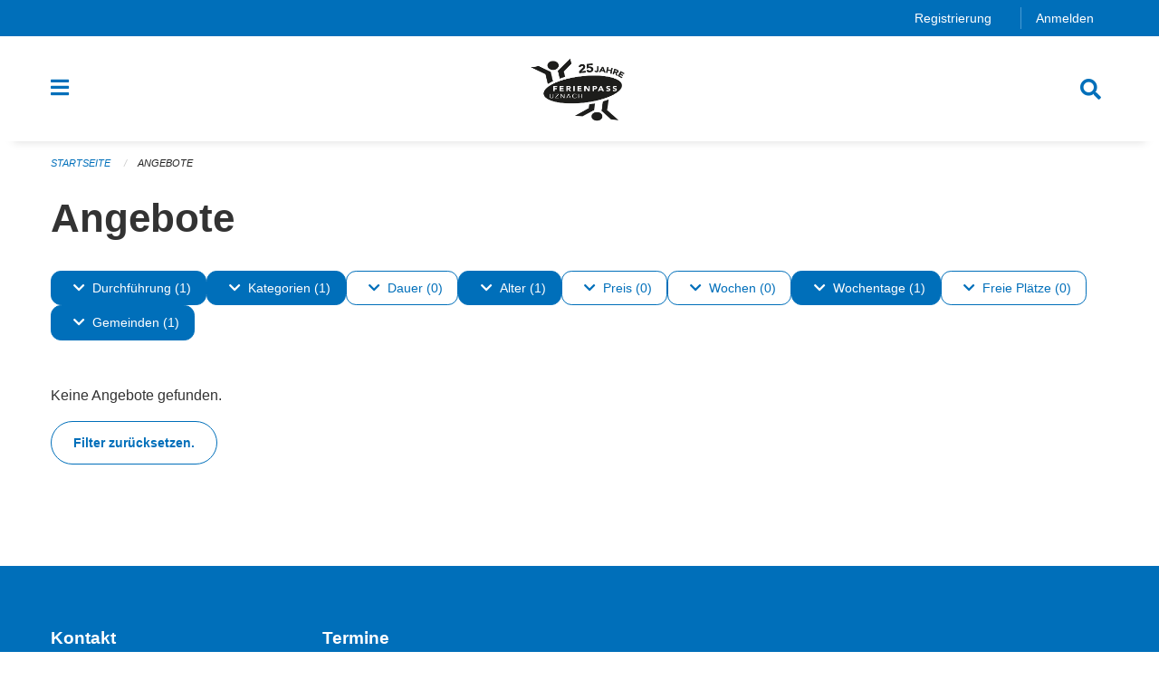

--- FILE ---
content_type: text/html; charset=UTF-8
request_url: https://uznach.feriennet.projuventute.ch/activities?filter=age_ranges%3A13-13%2Bdateranges%3A2020-07-18%3A2020-07-19%2Bmunicipalities%3AUznach%2Bmunicipalities%3ASt.Gallenkappel%2Bperiod_ids%3Afb8023dfa76d4b7f908b71a3c940ff3e%2Btags%3AProfessions%2Btimelines%3Apast%2Bweekdays%3A3&pages=0-0
body_size: 12468
content:
<!DOCTYPE html>
<html
    class="no-js"
    lang="de-CH"
    xmlns="http://www.w3.org/1999/xhtml" data-version="2025.71">
<head>
    <meta charset="utf-8" />
    <meta name="viewport" content="width=device-width, initial-scale=1.0" />

    
    <meta name="intercoolerjs:use-actual-http-method" content="true" />

    <title id="page-title">
        Angebote
    </title>
    <!-- This site is running on the
          ___              ____               ____ _                 _
         / _ \ _ __   ___ / ___| _____   __  / ___| | ___  _   _  __| |
        | | | | '_ \ / _ \ |  _ / _ \ \ / / | |   | |/ _ \| | | |/ _` |
        | |_| | | | |  __/ |_| | (_) \ V /  | |___| | (_) | |_| | (_| |
         \___/|_| |_|\___|\____|\___/ \_/    \____|_|\___/ \__,_|\__,_|

         Have a look at the source code: https://onegov.readthedocs.org
     -->
    <link rel="stylesheet" type="text/css" href="https://uznach.feriennet.projuventute.ch/theme/onegov.feriennet.foundation-2025.71-1d3587188c3a560be65e7e4a716ed65f9f9fe081.css">
    <link rel="stylesheet" type="text/css" href="https://uznach.feriennet.projuventute.ch/static/font-awesome5/css/all.min.css___2025.71">
    
    
    
    <link rel="apple-touch-icon" sizes="57x57" href="https://uznach.feriennet.projuventute.ch/storage/4853a1dd15b3c0b293895a9f57bdb3261c92ff630f7963a04d08c432e346785b">
    <link rel="icon" type="image/png" href="https://uznach.feriennet.projuventute.ch/storage/4853a1dd15b3c0b293895a9f57bdb3261c92ff630f7963a04d08c432e346785b" sizes="16x16">
    <link rel="icon" type="image/png" href="https://uznach.feriennet.projuventute.ch/storage/4853a1dd15b3c0b293895a9f57bdb3261c92ff630f7963a04d08c432e346785b" sizes="32x32">
    <link rel="mask-icon" href="https://uznach.feriennet.projuventute.ch/storage/4853a1dd15b3c0b293895a9f57bdb3261c92ff630f7963a04d08c432e346785b" color="#006fba">
    <meta name="theme-color" content="#006fba">
    <!-- Google Tag Manager -->
    <script>
        /* eslint-disable */
        (function(w,d,s,l,i){w[l]=w[l]||[];w[l].push({'gtm.start': new Date().getTime(),event:'gtm.js'});var f=d.getElementsByTagName(s)[0], j=d.createElement(s),dl=l!='dataLayer'?'&l='+l:'';j.async=true;j.src= 'https://beobachten.projuventute.ch/gtm.js?id='+i+dl;f.parentNode.insertBefore(j,f); })(window,document,'script','dataLayer','GTM-WTBG4FX');
         /* eslint-enable */
    </script>
    <!-- End Google Tag Manager -->


    

<meta property="og:type" content="website" />
<meta property="og:url" content="https://uznach.feriennet.projuventute.ch/activities?filter=age_ranges%3A13-13%2Bdateranges%3A2020-07-18%3A2020-07-19%2Bmunicipalities%3AUznach%2Bmunicipalities%3ASt.Gallenkappel%2Bperiod_ids%3Afb8023dfa76d4b7f908b71a3c940ff3e%2Btags%3AProfessions%2Btimelines%3Apast%2Bweekdays%3A3&amp;pages=0-0" />


<meta property="og:site_name" content="Ferienpass Uznach">

<meta property="og:locale" content="de_CH">
<meta property="og:locale:alternate" content="fr_CH">

    
    
    
<link rel="stylesheet" type="text/css" href="https://uznach.feriennet.projuventute.ch/7da9c72a3b5f9e060b898ef7cd714b8a/common.bundle.css?15c0e4cb">
<link rel="stylesheet" type="text/css" href="https://uznach.feriennet.projuventute.ch/7da9c72a3b5f9e060b898ef7cd714b8a/chosen.bundle.css?df2ed9ff">
<link rel="stylesheet" type="text/css" href="https://uznach.feriennet.projuventute.ch/7da9c72a3b5f9e060b898ef7cd714b8a/geo-mapbox.bundle.css?0deacf46"></head>

<body data-mapbox-token="pk.eyJ1Ijoic2VhbnRpcyIsImEiOiJjaW02ZW92OXEwMDRpeG1rbXZ5ZXJxdmtlIn0.cYzFzNi7AB4vYJgokrPVwQ" id="page-activities" class="is-logged-out vacation-activity-collection-layout town-6" data-default-marker-color="#006fba" data-default-lat="47.22644594314482" data-default-lon="8.982481956481935" data-default-zoom="14">
    <div class="off-canvas position-left" data-transition="overlap" id="offCanvas" data-off-canvas data-auto-focus="false" >
        <!-- Close button -->
        <div class="button-area">
            <button class="off-canvas-close-button" aria-label="Close menu" type="button" data-close>
                <i class="fa fa-times"></i>
            </button>
        </div>

        <!-- Menu -->
        <div class="navigation-area">
            
    <ul class="vertical menu side-navigation drilldown" data-auto-height="true" data-responsive-menu="drilldown medium-accordion" data-back-button="&lt;li class=&quot;js-drilldown-back&quot;&gt;&lt;a tabindex=&quot;0&quot;&gt;zurück&lt;/a&gt;&lt;/li&gt;">
        <li data-sortable-id="-1">
            
    
    
        <a href="https://uznach.feriennet.projuventute.ch/activities">
            <div class="navlink ">
                <span>
                    Angebote
                    
    
        
        
        
        
        
    

                    
    

                </span>
            </div>
        </a>
    
    
        
    

        </li>
        <li data-sortable-id="1">
            
    <a>
        <div class="navlink ">
            <span data-click-target="https://uznach.feriennet.projuventute.ch/topics/uber-uns">
                Unser Ferienpass
                
    
        
        
        
        
        
    

                
    

            </span>
        </div>
    </a>
    
    
        <ul class="vertical menu nested ">
            
                <li data-sortable-id="29">
                    
    
    
        <a href="https://uznach.feriennet.projuventute.ch/topics/uber-uns/team">
            <div class="navlink ">
                <span>
                    Wer sind wir
                    
    
        
        
        
        
        
    

                    
    

                </span>
            </div>
        </a>
    
    
        
    

                </li>
            
                <li data-sortable-id="24">
                    
    
    
        <a href="https://uznach.feriennet.projuventute.ch/topics/uber-uns/kontakt">
            <div class="navlink ">
                <span>
                    Kontakt
                    
    
        
        
        
        
        
    

                    
    

                </span>
            </div>
        </a>
    
    
        
    

                </li>
            
        </ul>
    

        </li>
        <li data-sortable-id="2">
            
    <a>
        <div class="navlink ">
            <span data-click-target="https://uznach.feriennet.projuventute.ch/topics/teilnahmebedingungen">
                Informationen
                
    
        
        
        
        
        
    

                
    

            </span>
        </div>
    </a>
    
    
        <ul class="vertical menu nested ">
            
                <li data-sortable-id="27">
                    
    
    
        <a href="https://uznach.feriennet.projuventute.ch/topics/teilnahmebedingungen/teilnahmebedingungen">
            <div class="navlink ">
                <span>
                    Teilnahmebedingungen
                    
    
        
        
        
        
        
    

                    
    

                </span>
            </div>
        </a>
    
    
        
    

                </li>
            
                <li data-sortable-id="26">
                    
    
    
        <a href="https://uznach.feriennet.projuventute.ch/topics/teilnahmebedingungen/anleitung-zur-anmeldung">
            <div class="navlink ">
                <span>
                    So geht's...
                    
    
        
        
        
        
        
    

                    
    

                </span>
            </div>
        </a>
    
    
        
    

                </li>
            
                <li data-sortable-id="28">
                    
    
    
        <a href="https://uznach.feriennet.projuventute.ch/topics/teilnahmebedingungen/datenschutz">
            <div class="navlink ">
                <span>
                    Datenschutz
                    
    
        
        
        
        
        
    

                    
    

                </span>
            </div>
        </a>
    
    
        
    

                </li>
            
                <li data-sortable-id="30">
                    
    
    
        <a href="https://uznach.feriennet.projuventute.ch/topics/teilnahmebedingungen/versicherung">
            <div class="navlink ">
                <span>
                    Versicherung
                    
    
        
        
        
        
        
    

                    
    

                </span>
            </div>
        </a>
    
    
        
    

                </li>
            
                <li data-sortable-id="32">
                    
    
    
        <a href="https://uznach.feriennet.projuventute.ch/topics/teilnahmebedingungen/die-goldenen-regeln">
            <div class="navlink ">
                <span>
                    Die goldenen Regeln
                    
    
        
        
        
        
        
    

                    
    

                </span>
            </div>
        </a>
    
    
        
    

                </li>
            
        </ul>
    

        </li>
        <li data-sortable-id="3">
            
    <a>
        <div class="navlink ">
            <span data-click-target="https://uznach.feriennet.projuventute.ch/topics/sponsoren">
                Sponsoren &amp; Partner
                
    
        
        
        
        
        
    

                
    

            </span>
        </div>
    </a>
    
    
        <ul class="vertical menu nested ">
            
                <li data-sortable-id="34">
                    
    
    
        <a href="https://uznach.feriennet.projuventute.ch/topics/sponsoren/sponsoren">
            <div class="navlink ">
                <span>
                    Sponsoren im Einzelnen
                    
    
        
        
        
        
        
    

                    
    

                </span>
            </div>
        </a>
    
    
        
    

                </li>
            
        </ul>
    

        </li>
    </ul>

        </div>
    </div>

    <div class="sidebar-toggler show-for-small-only" data-toggle="offCanvasSidebar">
        <div class="animated-hamburger">
            <span></span>
            <span></span>
            <span></span>
            <span></span>
        </div>
        <span class="text"> Sidebar</span>
    </div>

    <div class="off-canvas position-right show-for-small-only" id="offCanvasSidebar" data-auto-focus="false" data-off-canvas >
        <!-- Gets filled by sidebar_mobile.js -->
    </div>

    <div class="off-canvas position-right" data-transition="overlap" id="offCanvasSearch" data-auto-focus="false" data-off-canvas>
        <button class="off-canvas-close-button" aria-label="Close menu" type="button" data-close>
            <i class="fa fa-times"></i>
        </button>
        <form class="searchbox header-searchbox" action="https://uznach.feriennet.projuventute.ch/search" method="GET" data-typeahead="on" data-typeahead-source="https://uznach.feriennet.projuventute.ch/search/suggest" data-typeahead-target="https://uznach.feriennet.projuventute.ch/search">
            <div class="input-group">
                <input class="input-group-field" type="search" id="search" data-typeahead-subject name="q" autocomplete="off" autocorrect="off" required maxlength="200" placeholder="Suchbegriff">
                <div class="typeahead">
                    <div class="cell small-12" data-typeahead-container>
                    </div>
                </div>
                <div class="input-group-button">
                    <button class="button" type="submit">
                        <i class="fa fa-search"></i>
                    </button>
                </div>
            </div>
        </form>
    </div>

    <div class="off-canvas-content" data-off-canvas-content>
        <a class="show-for-sr" href="#content">Navigation überspringen</a>
        <main>
            <header id="header">
                <div id="sticky-header-area">
                    

                    

                    
                        
    

                        
    

                        
    <div id="feriennet-links" class="text-center">
        <div class="grid-container">
            <div class="top-bar-left">
                <ul class="menu align-right">
                    
                    <li>
                        <a href="https://uznach.feriennet.projuventute.ch/auth/register">Registrierung</a>
                    </li>
                    <li>
                        <a href="https://uznach.feriennet.projuventute.ch/auth/login?skip=0&amp;to=%2Factivities%3Ffilter%3Dage_ranges%253A13-13%252Bdateranges%253A2020-07-18%253A2020-07-19%252Bmunicipalities%253AUznach%252Bmunicipalities%253ASt.Gallenkappel%252Bperiod_ids%253Afb8023dfa76d4b7f908b71a3c940ff3e%252Btags%253AProfessions%252Btimelines%253Apast%252Bweekdays%253A3%26pages%3D0-0">Anmelden</a>
                    </li>
                </ul>
            </div>
        </div>
    </div>

                    
                </div>
                <div data-sticky-container id="nav-bar">
                    <div class="nav-bar-sticky" data-sticky data-options="marginTop:0; stickyOn: small;" data-top-anchor="sticky-header-area:bottom" data-stick-to="top">

                        

                        <div class="grid-container navigation">
                            <div class="grid-x">
                                <div class="large-2 small-2 cell">
                                    <button class="menu-button" data-toggle="offCanvas">
                                        <i class="fas fa-bars"></i>
                                    </button>
                                </div>
                                <div class="large-8 small-8 cell middle">
                                    <a href="https://uznach.feriennet.projuventute.ch/" aria-label="Zurück zur Startseite">
                                        <img src="https://uznach.feriennet.projuventute.ch/storage/4853a1dd15b3c0b293895a9f57bdb3261c92ff630f7963a04d08c432e346785b" alt="Logo" title="Ferienpass Uznach"/>
                                        
                                    </a>
                                </div>
                                <div class="large-2 small-2 cell right-side">
                                    <button  class="search-button" data-toggle="offCanvasSearch">
                                        <i class="fa fa-search"></i>
                                    </button>
                                </div>
                            </div>
                        </div>

                        
                            
                        
                    </div>
                </div>
                <div class="grid-container">
                    <div class="grid-x alerts">
                        <div id="alert-boxes" class="cell small-12">
                            
                            
    

                        </div>
                    </div>
                </div>
            </header>

            
                
                
                <article class="content without-sidebar-links" >
                    <div class="grid-container">
                        <div class="grid-x grid-padding-x">
                            <div class="cell small-12">
                                
    
        <div id="breadcrumbs" class="">
            <nav aria-label="Sie sind hier" role="navigation">
                <ul class="breadcrumbs" >
                    
                        <li>
    <a href="https://uznach.feriennet.projuventute.ch/">Startseite</a>
</li>
                    
                        <li>
    <a href="https://uznach.feriennet.projuventute.ch/activities">Angebote</a>
</li>
                    
                </ul>
            </nav>
        </div>
    

                                <section role="main" id="content" data-reinit-foundation>
                                    <h1 class="main-title">
                                        <div>
                                            <div></div>
                                            
        Angebote
    
                                            <div></div>
                                        </div>
                                    </h1>
                                    <div></div>
                                    
        <div class="grid-x grid-padding-x content">
            <div class="cell small-12">
                

    <div class="show-for-medium" id="filters-top" ic-push-url="true">
        
            <button class="button hollow dropdown-button active" type="button" data-toggle="filter-timelines">
                <i class="fa fa-chevron-down"></i>Durchführung (1)
            </button>
            <div class="dropdown-pane" data-close-on-click="true" id="filter-timelines" ic-select-from-response="#filter-timelines" ic-target="#filter-timelines" data-dropdown>
                <div class="filter-panel">
                    
    <ul class="tags" >
        <li class="click-through">
            <span
                class="active blank-label False">
    <a ic-get-from="https://uznach.feriennet.projuventute.ch/activities/filters?filter=age_ranges%3A13-13%2Bdateranges%3A2020-07-18%3A2020-07-19%2Bmunicipalities%3AUznach%2Bmunicipalities%3ASt.Gallenkappel%2Bperiod_ids%3A0d8c408142064865a51308089865463d%2Btags%3AProfessions%2Bweekdays%3A3&amp;pages=0-0" href="https://uznach.feriennet.projuventute.ch/activities/filters?filter=age_ranges%3A13-13%2Bdateranges%3A2020-07-18%3A2020-07-19%2Bmunicipalities%3AUznach%2Bmunicipalities%3ASt.Gallenkappel%2Bperiod_ids%3A0d8c408142064865a51308089865463d%2Btags%3AProfessions%2Bweekdays%3A3&amp;pages=0-0">Vergangen</a>
</span>
        </li>
        <li class="click-through">
            <span
                class=" blank-label False">
    <a ic-get-from="https://uznach.feriennet.projuventute.ch/activities/filters?filter=age_ranges%3A13-13%2Bdateranges%3A2020-07-18%3A2020-07-19%2Bmunicipalities%3AUznach%2Bmunicipalities%3ASt.Gallenkappel%2Bperiod_ids%3A0d8c408142064865a51308089865463d%2Btags%3AProfessions%2Btimelines%3Anow%2Btimelines%3Apast%2Bweekdays%3A3&amp;pages=0-0" href="https://uznach.feriennet.projuventute.ch/activities/filters?filter=age_ranges%3A13-13%2Bdateranges%3A2020-07-18%3A2020-07-19%2Bmunicipalities%3AUznach%2Bmunicipalities%3ASt.Gallenkappel%2Bperiod_ids%3A0d8c408142064865a51308089865463d%2Btags%3AProfessions%2Btimelines%3Anow%2Btimelines%3Apast%2Bweekdays%3A3&amp;pages=0-0">Jetzt</a>
</span>
        </li>
        <li class="click-through">
            <span
                class=" blank-label False">
    <a ic-get-from="https://uznach.feriennet.projuventute.ch/activities/filters?filter=age_ranges%3A13-13%2Bdateranges%3A2020-07-18%3A2020-07-19%2Bmunicipalities%3AUznach%2Bmunicipalities%3ASt.Gallenkappel%2Bperiod_ids%3A0d8c408142064865a51308089865463d%2Btags%3AProfessions%2Btimelines%3Afuture%2Btimelines%3Apast%2Bweekdays%3A3&amp;pages=0-0" href="https://uznach.feriennet.projuventute.ch/activities/filters?filter=age_ranges%3A13-13%2Bdateranges%3A2020-07-18%3A2020-07-19%2Bmunicipalities%3AUznach%2Bmunicipalities%3ASt.Gallenkappel%2Bperiod_ids%3A0d8c408142064865a51308089865463d%2Btags%3AProfessions%2Btimelines%3Afuture%2Btimelines%3Apast%2Bweekdays%3A3&amp;pages=0-0">Geplant</a>
</span>
        </li>
    </ul>

                    <div class="grid-x grid-padding-x align-center">
                        <button  ic-select-from-response="#content" ic-target="#content" ic-get-from="https://uznach.feriennet.projuventute.ch/activities?filter=age_ranges%3A13-13%2Bdateranges%3A2020-07-18%3A2020-07-19%2Bmunicipalities%3AUznach%2Bmunicipalities%3ASt.Gallenkappel%2Bperiod_ids%3Afb8023dfa76d4b7f908b71a3c940ff3e%2Btags%3AProfessions%2Btimelines%3Apast%2Bweekdays%3A3&amp;pages=0-0" class="button apply-filters" type="button" data-toggle="filter-timelines">Filter anwenden</button>
                    </div>
                </div>
            </div>
        
            <button class="button hollow dropdown-button active" type="button" data-toggle="filter-tags">
                <i class="fa fa-chevron-down"></i>Kategorien (1)
            </button>
            <div class="dropdown-pane" data-close-on-click="true" id="filter-tags" ic-select-from-response="#filter-tags" ic-target="#filter-tags" data-dropdown>
                <div class="filter-panel">
                    
    <ul class="tags" >
        <li class="click-through">
            <span
                class=" blank-label False">
    <a ic-get-from="https://uznach.feriennet.projuventute.ch/activities/filters?filter=age_ranges%3A13-13%2Bdateranges%3A2020-07-18%3A2020-07-19%2Bmunicipalities%3AUznach%2Bmunicipalities%3ASt.Gallenkappel%2Bperiod_ids%3A0d8c408142064865a51308089865463d%2Btags%3AProfessions%2Btags%3AAdventure%2Btimelines%3Apast%2Bweekdays%3A3&amp;pages=0-0" href="https://uznach.feriennet.projuventute.ch/activities/filters?filter=age_ranges%3A13-13%2Bdateranges%3A2020-07-18%3A2020-07-19%2Bmunicipalities%3AUznach%2Bmunicipalities%3ASt.Gallenkappel%2Bperiod_ids%3A0d8c408142064865a51308089865463d%2Btags%3AProfessions%2Btags%3AAdventure%2Btimelines%3Apast%2Bweekdays%3A3&amp;pages=0-0">Abenteuer</a>
</span>
        </li>
        <li class="click-through">
            <span
                class=" blank-label False">
    <a ic-get-from="https://uznach.feriennet.projuventute.ch/activities/filters?filter=age_ranges%3A13-13%2Bdateranges%3A2020-07-18%3A2020-07-19%2Bmunicipalities%3AUznach%2Bmunicipalities%3ASt.Gallenkappel%2Bperiod_ids%3A0d8c408142064865a51308089865463d%2Btags%3AProfessions%2Btags%3AExcursion%2Btimelines%3Apast%2Bweekdays%3A3&amp;pages=0-0" href="https://uznach.feriennet.projuventute.ch/activities/filters?filter=age_ranges%3A13-13%2Bdateranges%3A2020-07-18%3A2020-07-19%2Bmunicipalities%3AUznach%2Bmunicipalities%3ASt.Gallenkappel%2Bperiod_ids%3A0d8c408142064865a51308089865463d%2Btags%3AProfessions%2Btags%3AExcursion%2Btimelines%3Apast%2Bweekdays%3A3&amp;pages=0-0">Ausflug</a>
</span>
        </li>
        <li class="click-through">
            <span
                class=" blank-label False">
    <a ic-get-from="https://uznach.feriennet.projuventute.ch/activities/filters?filter=age_ranges%3A13-13%2Bdateranges%3A2020-07-18%3A2020-07-19%2Bmunicipalities%3AUznach%2Bmunicipalities%3ASt.Gallenkappel%2Bperiod_ids%3A0d8c408142064865a51308089865463d%2Btags%3AProfessions%2Btags%3ABaking%2Btimelines%3Apast%2Bweekdays%3A3&amp;pages=0-0" href="https://uznach.feriennet.projuventute.ch/activities/filters?filter=age_ranges%3A13-13%2Bdateranges%3A2020-07-18%3A2020-07-19%2Bmunicipalities%3AUznach%2Bmunicipalities%3ASt.Gallenkappel%2Bperiod_ids%3A0d8c408142064865a51308089865463d%2Btags%3AProfessions%2Btags%3ABaking%2Btimelines%3Apast%2Bweekdays%3A3&amp;pages=0-0">Backen</a>
</span>
        </li>
        <li class="click-through">
            <span
                class=" blank-label False">
    <a ic-get-from="https://uznach.feriennet.projuventute.ch/activities/filters?filter=age_ranges%3A13-13%2Bdateranges%3A2020-07-18%3A2020-07-19%2Bmunicipalities%3AUznach%2Bmunicipalities%3ASt.Gallenkappel%2Bperiod_ids%3A0d8c408142064865a51308089865463d%2Btags%3AProfessions%2Btags%3AHandicraft%2Btimelines%3Apast%2Bweekdays%3A3&amp;pages=0-0" href="https://uznach.feriennet.projuventute.ch/activities/filters?filter=age_ranges%3A13-13%2Bdateranges%3A2020-07-18%3A2020-07-19%2Bmunicipalities%3AUznach%2Bmunicipalities%3ASt.Gallenkappel%2Bperiod_ids%3A0d8c408142064865a51308089865463d%2Btags%3AProfessions%2Btags%3AHandicraft%2Btimelines%3Apast%2Bweekdays%3A3&amp;pages=0-0">Basteln</a>
</span>
        </li>
        <li class="click-through">
            <span
                class=" blank-label False">
    <a ic-get-from="https://uznach.feriennet.projuventute.ch/activities/filters?filter=age_ranges%3A13-13%2Bdateranges%3A2020-07-18%3A2020-07-19%2Bmunicipalities%3AUznach%2Bmunicipalities%3ASt.Gallenkappel%2Bperiod_ids%3A0d8c408142064865a51308089865463d%2Btags%3AProfessions%2Btags%3AFarm%2Btimelines%3Apast%2Bweekdays%3A3&amp;pages=0-0" href="https://uznach.feriennet.projuventute.ch/activities/filters?filter=age_ranges%3A13-13%2Bdateranges%3A2020-07-18%3A2020-07-19%2Bmunicipalities%3AUznach%2Bmunicipalities%3ASt.Gallenkappel%2Bperiod_ids%3A0d8c408142064865a51308089865463d%2Btags%3AProfessions%2Btags%3AFarm%2Btimelines%3Apast%2Bweekdays%3A3&amp;pages=0-0">Bauernhof</a>
</span>
        </li>
        <li class="click-through">
            <span
                class="active blank-label False">
    <a ic-get-from="https://uznach.feriennet.projuventute.ch/activities/filters?filter=age_ranges%3A13-13%2Bdateranges%3A2020-07-18%3A2020-07-19%2Bmunicipalities%3AUznach%2Bmunicipalities%3ASt.Gallenkappel%2Bperiod_ids%3A0d8c408142064865a51308089865463d%2Btimelines%3Apast%2Bweekdays%3A3&amp;pages=0-0" href="https://uznach.feriennet.projuventute.ch/activities/filters?filter=age_ranges%3A13-13%2Bdateranges%3A2020-07-18%3A2020-07-19%2Bmunicipalities%3AUznach%2Bmunicipalities%3ASt.Gallenkappel%2Bperiod_ids%3A0d8c408142064865a51308089865463d%2Btimelines%3Apast%2Bweekdays%3A3&amp;pages=0-0">Berufe</a>
</span>
        </li>
        <li class="click-through">
            <span
                class=" blank-label False">
    <a ic-get-from="https://uznach.feriennet.projuventute.ch/activities/filters?filter=age_ranges%3A13-13%2Bdateranges%3A2020-07-18%3A2020-07-19%2Bmunicipalities%3AUznach%2Bmunicipalities%3ASt.Gallenkappel%2Bperiod_ids%3A0d8c408142064865a51308089865463d%2Btags%3AProfessions%2Btags%3ASightseeing%2Btimelines%3Apast%2Bweekdays%3A3&amp;pages=0-0" href="https://uznach.feriennet.projuventute.ch/activities/filters?filter=age_ranges%3A13-13%2Bdateranges%3A2020-07-18%3A2020-07-19%2Bmunicipalities%3AUznach%2Bmunicipalities%3ASt.Gallenkappel%2Bperiod_ids%3A0d8c408142064865a51308089865463d%2Btags%3AProfessions%2Btags%3ASightseeing%2Btimelines%3Apast%2Bweekdays%3A3&amp;pages=0-0">Besichtigung</a>
</span>
        </li>
        <li class="click-through">
            <span
                class=" blank-label False">
    <a ic-get-from="https://uznach.feriennet.projuventute.ch/activities/filters?filter=age_ranges%3A13-13%2Bdateranges%3A2020-07-18%3A2020-07-19%2Bmunicipalities%3AUznach%2Bmunicipalities%3ASt.Gallenkappel%2Bperiod_ids%3A0d8c408142064865a51308089865463d%2Btags%3AProfessions%2Btags%3AComputer%2Btimelines%3Apast%2Bweekdays%3A3&amp;pages=0-0" href="https://uznach.feriennet.projuventute.ch/activities/filters?filter=age_ranges%3A13-13%2Bdateranges%3A2020-07-18%3A2020-07-19%2Bmunicipalities%3AUznach%2Bmunicipalities%3ASt.Gallenkappel%2Bperiod_ids%3A0d8c408142064865a51308089865463d%2Btags%3AProfessions%2Btags%3AComputer%2Btimelines%3Apast%2Bweekdays%3A3&amp;pages=0-0">Computer</a>
</span>
        </li>
        <li class="click-through">
            <span
                class=" blank-label False">
    <a ic-get-from="https://uznach.feriennet.projuventute.ch/activities/filters?filter=age_ranges%3A13-13%2Bdateranges%3A2020-07-18%3A2020-07-19%2Bmunicipalities%3AUznach%2Bmunicipalities%3ASt.Gallenkappel%2Bperiod_ids%3A0d8c408142064865a51308089865463d%2Btags%3AProfessions%2Btags%3ACinema%2Btimelines%3Apast%2Bweekdays%3A3&amp;pages=0-0" href="https://uznach.feriennet.projuventute.ch/activities/filters?filter=age_ranges%3A13-13%2Bdateranges%3A2020-07-18%3A2020-07-19%2Bmunicipalities%3AUznach%2Bmunicipalities%3ASt.Gallenkappel%2Bperiod_ids%3A0d8c408142064865a51308089865463d%2Btags%3AProfessions%2Btags%3ACinema%2Btimelines%3Apast%2Bweekdays%3A3&amp;pages=0-0">Film</a>
</span>
        </li>
        <li class="click-through">
            <span
                class=" blank-label False">
    <a ic-get-from="https://uznach.feriennet.projuventute.ch/activities/filters?filter=age_ranges%3A13-13%2Bdateranges%3A2020-07-18%3A2020-07-19%2Bmunicipalities%3AUznach%2Bmunicipalities%3ASt.Gallenkappel%2Bperiod_ids%3A0d8c408142064865a51308089865463d%2Btags%3AProfessions%2Btags%3ADesign%2Btimelines%3Apast%2Bweekdays%3A3&amp;pages=0-0" href="https://uznach.feriennet.projuventute.ch/activities/filters?filter=age_ranges%3A13-13%2Bdateranges%3A2020-07-18%3A2020-07-19%2Bmunicipalities%3AUznach%2Bmunicipalities%3ASt.Gallenkappel%2Bperiod_ids%3A0d8c408142064865a51308089865463d%2Btags%3AProfessions%2Btags%3ADesign%2Btimelines%3Apast%2Bweekdays%3A3&amp;pages=0-0">Gestalten</a>
</span>
        </li>
        <li class="click-through">
            <span
                class=" blank-label False">
    <a ic-get-from="https://uznach.feriennet.projuventute.ch/activities/filters?filter=age_ranges%3A13-13%2Bdateranges%3A2020-07-18%3A2020-07-19%2Bmunicipalities%3AUznach%2Bmunicipalities%3ASt.Gallenkappel%2Bperiod_ids%3A0d8c408142064865a51308089865463d%2Btags%3AProfessions%2Btags%3AHealth%2Btimelines%3Apast%2Bweekdays%3A3&amp;pages=0-0" href="https://uznach.feriennet.projuventute.ch/activities/filters?filter=age_ranges%3A13-13%2Bdateranges%3A2020-07-18%3A2020-07-19%2Bmunicipalities%3AUznach%2Bmunicipalities%3ASt.Gallenkappel%2Bperiod_ids%3A0d8c408142064865a51308089865463d%2Btags%3AProfessions%2Btags%3AHealth%2Btimelines%3Apast%2Bweekdays%3A3&amp;pages=0-0">Gesundheit</a>
</span>
        </li>
        <li class="click-through">
            <span
                class=" blank-label False">
    <a ic-get-from="https://uznach.feriennet.projuventute.ch/activities/filters?filter=age_ranges%3A13-13%2Bdateranges%3A2020-07-18%3A2020-07-19%2Bmunicipalities%3AUznach%2Bmunicipalities%3ASt.Gallenkappel%2Bperiod_ids%3A0d8c408142064865a51308089865463d%2Btags%3AProfessions%2Btags%3ATrade%2Btimelines%3Apast%2Bweekdays%3A3&amp;pages=0-0" href="https://uznach.feriennet.projuventute.ch/activities/filters?filter=age_ranges%3A13-13%2Bdateranges%3A2020-07-18%3A2020-07-19%2Bmunicipalities%3AUznach%2Bmunicipalities%3ASt.Gallenkappel%2Bperiod_ids%3A0d8c408142064865a51308089865463d%2Btags%3AProfessions%2Btags%3ATrade%2Btimelines%3Apast%2Bweekdays%3A3&amp;pages=0-0">Handwerk</a>
</span>
        </li>
        <li class="click-through">
            <span
                class=" blank-label False">
    <a ic-get-from="https://uznach.feriennet.projuventute.ch/activities/filters?filter=age_ranges%3A13-13%2Bdateranges%3A2020-07-18%3A2020-07-19%2Bmunicipalities%3AUznach%2Bmunicipalities%3ASt.Gallenkappel%2Bperiod_ids%3A0d8c408142064865a51308089865463d%2Btags%3AProfessions%2Btags%3ACooking%2Btimelines%3Apast%2Bweekdays%3A3&amp;pages=0-0" href="https://uznach.feriennet.projuventute.ch/activities/filters?filter=age_ranges%3A13-13%2Bdateranges%3A2020-07-18%3A2020-07-19%2Bmunicipalities%3AUznach%2Bmunicipalities%3ASt.Gallenkappel%2Bperiod_ids%3A0d8c408142064865a51308089865463d%2Btags%3AProfessions%2Btags%3ACooking%2Btimelines%3Apast%2Bweekdays%3A3&amp;pages=0-0">Kochen</a>
</span>
        </li>
        <li class="click-through">
            <span
                class=" blank-label False">
    <a ic-get-from="https://uznach.feriennet.projuventute.ch/activities/filters?filter=age_ranges%3A13-13%2Bdateranges%3A2020-07-18%3A2020-07-19%2Bmunicipalities%3AUznach%2Bmunicipalities%3ASt.Gallenkappel%2Bperiod_ids%3A0d8c408142064865a51308089865463d%2Btags%3AProfessions%2Btags%3AMedia%2Btimelines%3Apast%2Bweekdays%3A3&amp;pages=0-0" href="https://uznach.feriennet.projuventute.ch/activities/filters?filter=age_ranges%3A13-13%2Bdateranges%3A2020-07-18%3A2020-07-19%2Bmunicipalities%3AUznach%2Bmunicipalities%3ASt.Gallenkappel%2Bperiod_ids%3A0d8c408142064865a51308089865463d%2Btags%3AProfessions%2Btags%3AMedia%2Btimelines%3Apast%2Bweekdays%3A3&amp;pages=0-0">Medien</a>
</span>
        </li>
        <li class="click-through">
            <span
                class=" blank-label False">
    <a ic-get-from="https://uznach.feriennet.projuventute.ch/activities/filters?filter=age_ranges%3A13-13%2Bdateranges%3A2020-07-18%3A2020-07-19%2Bmunicipalities%3AUznach%2Bmunicipalities%3ASt.Gallenkappel%2Bperiod_ids%3A0d8c408142064865a51308089865463d%2Btags%3AProfessions%2Btags%3AMuseums%2Btimelines%3Apast%2Bweekdays%3A3&amp;pages=0-0" href="https://uznach.feriennet.projuventute.ch/activities/filters?filter=age_ranges%3A13-13%2Bdateranges%3A2020-07-18%3A2020-07-19%2Bmunicipalities%3AUznach%2Bmunicipalities%3ASt.Gallenkappel%2Bperiod_ids%3A0d8c408142064865a51308089865463d%2Btags%3AProfessions%2Btags%3AMuseums%2Btimelines%3Apast%2Bweekdays%3A3&amp;pages=0-0">Museum</a>
</span>
        </li>
        <li class="click-through">
            <span
                class=" blank-label False">
    <a ic-get-from="https://uznach.feriennet.projuventute.ch/activities/filters?filter=age_ranges%3A13-13%2Bdateranges%3A2020-07-18%3A2020-07-19%2Bmunicipalities%3AUznach%2Bmunicipalities%3ASt.Gallenkappel%2Bperiod_ids%3A0d8c408142064865a51308089865463d%2Btags%3AProfessions%2Btags%3AMusic%2Btimelines%3Apast%2Bweekdays%3A3&amp;pages=0-0" href="https://uznach.feriennet.projuventute.ch/activities/filters?filter=age_ranges%3A13-13%2Bdateranges%3A2020-07-18%3A2020-07-19%2Bmunicipalities%3AUznach%2Bmunicipalities%3ASt.Gallenkappel%2Bperiod_ids%3A0d8c408142064865a51308089865463d%2Btags%3AProfessions%2Btags%3AMusic%2Btimelines%3Apast%2Bweekdays%3A3&amp;pages=0-0">Musik</a>
</span>
        </li>
        <li class="click-through">
            <span
                class=" blank-label False">
    <a ic-get-from="https://uznach.feriennet.projuventute.ch/activities/filters?filter=age_ranges%3A13-13%2Bdateranges%3A2020-07-18%3A2020-07-19%2Bmunicipalities%3AUznach%2Bmunicipalities%3ASt.Gallenkappel%2Bperiod_ids%3A0d8c408142064865a51308089865463d%2Btags%3AProfessions%2Btags%3ANature%2Btimelines%3Apast%2Bweekdays%3A3&amp;pages=0-0" href="https://uznach.feriennet.projuventute.ch/activities/filters?filter=age_ranges%3A13-13%2Bdateranges%3A2020-07-18%3A2020-07-19%2Bmunicipalities%3AUznach%2Bmunicipalities%3ASt.Gallenkappel%2Bperiod_ids%3A0d8c408142064865a51308089865463d%2Btags%3AProfessions%2Btags%3ANature%2Btimelines%3Apast%2Bweekdays%3A3&amp;pages=0-0">Natur</a>
</span>
        </li>
        <li class="click-through">
            <span
                class=" blank-label False">
    <a ic-get-from="https://uznach.feriennet.projuventute.ch/activities/filters?filter=age_ranges%3A13-13%2Bdateranges%3A2020-07-18%3A2020-07-19%2Bmunicipalities%3AUznach%2Bmunicipalities%3ASt.Gallenkappel%2Bperiod_ids%3A0d8c408142064865a51308089865463d%2Btags%3AProfessions%2Btags%3ASecurity%2Btimelines%3Apast%2Bweekdays%3A3&amp;pages=0-0" href="https://uznach.feriennet.projuventute.ch/activities/filters?filter=age_ranges%3A13-13%2Bdateranges%3A2020-07-18%3A2020-07-19%2Bmunicipalities%3AUznach%2Bmunicipalities%3ASt.Gallenkappel%2Bperiod_ids%3A0d8c408142064865a51308089865463d%2Btags%3AProfessions%2Btags%3ASecurity%2Btimelines%3Apast%2Bweekdays%3A3&amp;pages=0-0">Sicherheit</a>
</span>
        </li>
        <li class="click-through">
            <span
                class=" blank-label False">
    <a ic-get-from="https://uznach.feriennet.projuventute.ch/activities/filters?filter=age_ranges%3A13-13%2Bdateranges%3A2020-07-18%3A2020-07-19%2Bmunicipalities%3AUznach%2Bmunicipalities%3ASt.Gallenkappel%2Bperiod_ids%3A0d8c408142064865a51308089865463d%2Btags%3AProfessions%2Btags%3AGame%2Btimelines%3Apast%2Bweekdays%3A3&amp;pages=0-0" href="https://uznach.feriennet.projuventute.ch/activities/filters?filter=age_ranges%3A13-13%2Bdateranges%3A2020-07-18%3A2020-07-19%2Bmunicipalities%3AUznach%2Bmunicipalities%3ASt.Gallenkappel%2Bperiod_ids%3A0d8c408142064865a51308089865463d%2Btags%3AProfessions%2Btags%3AGame%2Btimelines%3Apast%2Bweekdays%3A3&amp;pages=0-0">Spiel</a>
</span>
        </li>
        <li class="click-through">
            <span
                class=" blank-label False">
    <a ic-get-from="https://uznach.feriennet.projuventute.ch/activities/filters?filter=age_ranges%3A13-13%2Bdateranges%3A2020-07-18%3A2020-07-19%2Bmunicipalities%3AUznach%2Bmunicipalities%3ASt.Gallenkappel%2Bperiod_ids%3A0d8c408142064865a51308089865463d%2Btags%3AProfessions%2Btags%3ASport%2Btimelines%3Apast%2Bweekdays%3A3&amp;pages=0-0" href="https://uznach.feriennet.projuventute.ch/activities/filters?filter=age_ranges%3A13-13%2Bdateranges%3A2020-07-18%3A2020-07-19%2Bmunicipalities%3AUznach%2Bmunicipalities%3ASt.Gallenkappel%2Bperiod_ids%3A0d8c408142064865a51308089865463d%2Btags%3AProfessions%2Btags%3ASport%2Btimelines%3Apast%2Bweekdays%3A3&amp;pages=0-0">Sport</a>
</span>
        </li>
        <li class="click-through">
            <span
                class=" blank-label False">
    <a ic-get-from="https://uznach.feriennet.projuventute.ch/activities/filters?filter=age_ranges%3A13-13%2Bdateranges%3A2020-07-18%3A2020-07-19%2Bmunicipalities%3AUznach%2Bmunicipalities%3ASt.Gallenkappel%2Bperiod_ids%3A0d8c408142064865a51308089865463d%2Btags%3AProfessions%2Btags%3AStyling%2Btimelines%3Apast%2Bweekdays%3A3&amp;pages=0-0" href="https://uznach.feriennet.projuventute.ch/activities/filters?filter=age_ranges%3A13-13%2Bdateranges%3A2020-07-18%3A2020-07-19%2Bmunicipalities%3AUznach%2Bmunicipalities%3ASt.Gallenkappel%2Bperiod_ids%3A0d8c408142064865a51308089865463d%2Btags%3AProfessions%2Btags%3AStyling%2Btimelines%3Apast%2Bweekdays%3A3&amp;pages=0-0">Styling</a>
</span>
        </li>
        <li class="click-through">
            <span
                class=" blank-label False">
    <a ic-get-from="https://uznach.feriennet.projuventute.ch/activities/filters?filter=age_ranges%3A13-13%2Bdateranges%3A2020-07-18%3A2020-07-19%2Bmunicipalities%3AUznach%2Bmunicipalities%3ASt.Gallenkappel%2Bperiod_ids%3A0d8c408142064865a51308089865463d%2Btags%3AProfessions%2Btags%3ADance%2Btimelines%3Apast%2Bweekdays%3A3&amp;pages=0-0" href="https://uznach.feriennet.projuventute.ch/activities/filters?filter=age_ranges%3A13-13%2Bdateranges%3A2020-07-18%3A2020-07-19%2Bmunicipalities%3AUznach%2Bmunicipalities%3ASt.Gallenkappel%2Bperiod_ids%3A0d8c408142064865a51308089865463d%2Btags%3AProfessions%2Btags%3ADance%2Btimelines%3Apast%2Bweekdays%3A3&amp;pages=0-0">Tanz</a>
</span>
        </li>
        <li class="click-through">
            <span
                class=" blank-label False">
    <a ic-get-from="https://uznach.feriennet.projuventute.ch/activities/filters?filter=age_ranges%3A13-13%2Bdateranges%3A2020-07-18%3A2020-07-19%2Bmunicipalities%3AUznach%2Bmunicipalities%3ASt.Gallenkappel%2Bperiod_ids%3A0d8c408142064865a51308089865463d%2Btags%3AProfessions%2Btags%3AAnimals%2Btimelines%3Apast%2Bweekdays%3A3&amp;pages=0-0" href="https://uznach.feriennet.projuventute.ch/activities/filters?filter=age_ranges%3A13-13%2Bdateranges%3A2020-07-18%3A2020-07-19%2Bmunicipalities%3AUznach%2Bmunicipalities%3ASt.Gallenkappel%2Bperiod_ids%3A0d8c408142064865a51308089865463d%2Btags%3AProfessions%2Btags%3AAnimals%2Btimelines%3Apast%2Bweekdays%3A3&amp;pages=0-0">Tiere</a>
</span>
        </li>
        <li class="click-through">
            <span
                class=" blank-label False">
    <a ic-get-from="https://uznach.feriennet.projuventute.ch/activities/filters?filter=age_ranges%3A13-13%2Bdateranges%3A2020-07-18%3A2020-07-19%2Bmunicipalities%3AUznach%2Bmunicipalities%3ASt.Gallenkappel%2Bperiod_ids%3A0d8c408142064865a51308089865463d%2Btags%3AProfessions%2Btags%3AContinuing+Education%2Btimelines%3Apast%2Bweekdays%3A3&amp;pages=0-0" href="https://uznach.feriennet.projuventute.ch/activities/filters?filter=age_ranges%3A13-13%2Bdateranges%3A2020-07-18%3A2020-07-19%2Bmunicipalities%3AUznach%2Bmunicipalities%3ASt.Gallenkappel%2Bperiod_ids%3A0d8c408142064865a51308089865463d%2Btags%3AProfessions%2Btags%3AContinuing+Education%2Btimelines%3Apast%2Bweekdays%3A3&amp;pages=0-0">Weiterbildung</a>
</span>
        </li>
        <li class="click-through">
            <span
                class=" blank-label False">
    <a ic-get-from="https://uznach.feriennet.projuventute.ch/activities/filters?filter=age_ranges%3A13-13%2Bdateranges%3A2020-07-18%3A2020-07-19%2Bmunicipalities%3AUznach%2Bmunicipalities%3ASt.Gallenkappel%2Bperiod_ids%3A0d8c408142064865a51308089865463d%2Btags%3AProfessions%2Btags%3ATent+Camp%2Btimelines%3Apast%2Bweekdays%3A3&amp;pages=0-0" href="https://uznach.feriennet.projuventute.ch/activities/filters?filter=age_ranges%3A13-13%2Bdateranges%3A2020-07-18%3A2020-07-19%2Bmunicipalities%3AUznach%2Bmunicipalities%3ASt.Gallenkappel%2Bperiod_ids%3A0d8c408142064865a51308089865463d%2Btags%3AProfessions%2Btags%3ATent+Camp%2Btimelines%3Apast%2Bweekdays%3A3&amp;pages=0-0">Zeltlager</a>
</span>
        </li>
    </ul>

                    <div class="grid-x grid-padding-x align-center">
                        <button  ic-select-from-response="#content" ic-target="#content" ic-get-from="https://uznach.feriennet.projuventute.ch/activities?filter=age_ranges%3A13-13%2Bdateranges%3A2020-07-18%3A2020-07-19%2Bmunicipalities%3AUznach%2Bmunicipalities%3ASt.Gallenkappel%2Bperiod_ids%3Afb8023dfa76d4b7f908b71a3c940ff3e%2Btags%3AProfessions%2Btimelines%3Apast%2Bweekdays%3A3&amp;pages=0-0" class="button apply-filters" type="button" data-toggle="filter-tags">Filter anwenden</button>
                    </div>
                </div>
            </div>
        
            <button class="button hollow dropdown-button " type="button" data-toggle="filter-durations">
                <i class="fa fa-chevron-down"></i>Dauer (0)
            </button>
            <div class="dropdown-pane" data-close-on-click="true" id="filter-durations" ic-select-from-response="#filter-durations" ic-target="#filter-durations" data-dropdown>
                <div class="filter-panel">
                    
    <ul class="tags" >
        <li class="click-through">
            <span
                class=" blank-label False">
    <a ic-get-from="https://uznach.feriennet.projuventute.ch/activities/filters?filter=age_ranges%3A13-13%2Bdateranges%3A2020-07-18%3A2020-07-19%2Bdurations%3A1%2Bmunicipalities%3AUznach%2Bmunicipalities%3ASt.Gallenkappel%2Bperiod_ids%3A0d8c408142064865a51308089865463d%2Btags%3AProfessions%2Btimelines%3Apast%2Bweekdays%3A3&amp;pages=0-0" href="https://uznach.feriennet.projuventute.ch/activities/filters?filter=age_ranges%3A13-13%2Bdateranges%3A2020-07-18%3A2020-07-19%2Bdurations%3A1%2Bmunicipalities%3AUznach%2Bmunicipalities%3ASt.Gallenkappel%2Bperiod_ids%3A0d8c408142064865a51308089865463d%2Btags%3AProfessions%2Btimelines%3Apast%2Bweekdays%3A3&amp;pages=0-0">Halbtägig</a>
</span>
        </li>
        <li class="click-through">
            <span
                class=" blank-label False">
    <a ic-get-from="https://uznach.feriennet.projuventute.ch/activities/filters?filter=age_ranges%3A13-13%2Bdateranges%3A2020-07-18%3A2020-07-19%2Bdurations%3A2%2Bmunicipalities%3AUznach%2Bmunicipalities%3ASt.Gallenkappel%2Bperiod_ids%3A0d8c408142064865a51308089865463d%2Btags%3AProfessions%2Btimelines%3Apast%2Bweekdays%3A3&amp;pages=0-0" href="https://uznach.feriennet.projuventute.ch/activities/filters?filter=age_ranges%3A13-13%2Bdateranges%3A2020-07-18%3A2020-07-19%2Bdurations%3A2%2Bmunicipalities%3AUznach%2Bmunicipalities%3ASt.Gallenkappel%2Bperiod_ids%3A0d8c408142064865a51308089865463d%2Btags%3AProfessions%2Btimelines%3Apast%2Bweekdays%3A3&amp;pages=0-0">Ganztägig</a>
</span>
        </li>
        <li class="click-through">
            <span
                class=" blank-label False">
    <a ic-get-from="https://uznach.feriennet.projuventute.ch/activities/filters?filter=age_ranges%3A13-13%2Bdateranges%3A2020-07-18%3A2020-07-19%2Bdurations%3A4%2Bmunicipalities%3AUznach%2Bmunicipalities%3ASt.Gallenkappel%2Bperiod_ids%3A0d8c408142064865a51308089865463d%2Btags%3AProfessions%2Btimelines%3Apast%2Bweekdays%3A3&amp;pages=0-0" href="https://uznach.feriennet.projuventute.ch/activities/filters?filter=age_ranges%3A13-13%2Bdateranges%3A2020-07-18%3A2020-07-19%2Bdurations%3A4%2Bmunicipalities%3AUznach%2Bmunicipalities%3ASt.Gallenkappel%2Bperiod_ids%3A0d8c408142064865a51308089865463d%2Btags%3AProfessions%2Btimelines%3Apast%2Bweekdays%3A3&amp;pages=0-0">Mehrtägig</a>
</span>
        </li>
    </ul>

                    <div class="grid-x grid-padding-x align-center">
                        <button  ic-select-from-response="#content" ic-target="#content" ic-get-from="https://uznach.feriennet.projuventute.ch/activities?filter=age_ranges%3A13-13%2Bdateranges%3A2020-07-18%3A2020-07-19%2Bmunicipalities%3AUznach%2Bmunicipalities%3ASt.Gallenkappel%2Bperiod_ids%3Afb8023dfa76d4b7f908b71a3c940ff3e%2Btags%3AProfessions%2Btimelines%3Apast%2Bweekdays%3A3&amp;pages=0-0" class="button apply-filters" type="button" data-toggle="filter-durations">Filter anwenden</button>
                    </div>
                </div>
            </div>
        
            <button class="button hollow dropdown-button active" type="button" data-toggle="filter-ages">
                <i class="fa fa-chevron-down"></i>Alter (1)
            </button>
            <div class="dropdown-pane" data-close-on-click="true" id="filter-ages" ic-select-from-response="#filter-ages" ic-target="#filter-ages" data-dropdown>
                <div class="filter-panel">
                    
    <ul class="tags" >
        <li class="click-through">
            <span
                class=" blank-label False">
    <a ic-get-from="https://uznach.feriennet.projuventute.ch/activities/filters?filter=age_ranges%3A6-6%2Bage_ranges%3A13-13%2Bdateranges%3A2020-07-18%3A2020-07-19%2Bmunicipalities%3AUznach%2Bmunicipalities%3ASt.Gallenkappel%2Bperiod_ids%3A0d8c408142064865a51308089865463d%2Btags%3AProfessions%2Btimelines%3Apast%2Bweekdays%3A3&amp;pages=0-0" href="https://uznach.feriennet.projuventute.ch/activities/filters?filter=age_ranges%3A6-6%2Bage_ranges%3A13-13%2Bdateranges%3A2020-07-18%3A2020-07-19%2Bmunicipalities%3AUznach%2Bmunicipalities%3ASt.Gallenkappel%2Bperiod_ids%3A0d8c408142064865a51308089865463d%2Btags%3AProfessions%2Btimelines%3Apast%2Bweekdays%3A3&amp;pages=0-0">6</a>
</span>
        </li>
        <li class="click-through">
            <span
                class=" blank-label False">
    <a ic-get-from="https://uznach.feriennet.projuventute.ch/activities/filters?filter=age_ranges%3A7-7%2Bage_ranges%3A13-13%2Bdateranges%3A2020-07-18%3A2020-07-19%2Bmunicipalities%3AUznach%2Bmunicipalities%3ASt.Gallenkappel%2Bperiod_ids%3A0d8c408142064865a51308089865463d%2Btags%3AProfessions%2Btimelines%3Apast%2Bweekdays%3A3&amp;pages=0-0" href="https://uznach.feriennet.projuventute.ch/activities/filters?filter=age_ranges%3A7-7%2Bage_ranges%3A13-13%2Bdateranges%3A2020-07-18%3A2020-07-19%2Bmunicipalities%3AUznach%2Bmunicipalities%3ASt.Gallenkappel%2Bperiod_ids%3A0d8c408142064865a51308089865463d%2Btags%3AProfessions%2Btimelines%3Apast%2Bweekdays%3A3&amp;pages=0-0">7</a>
</span>
        </li>
        <li class="click-through">
            <span
                class=" blank-label False">
    <a ic-get-from="https://uznach.feriennet.projuventute.ch/activities/filters?filter=age_ranges%3A8-8%2Bage_ranges%3A13-13%2Bdateranges%3A2020-07-18%3A2020-07-19%2Bmunicipalities%3AUznach%2Bmunicipalities%3ASt.Gallenkappel%2Bperiod_ids%3A0d8c408142064865a51308089865463d%2Btags%3AProfessions%2Btimelines%3Apast%2Bweekdays%3A3&amp;pages=0-0" href="https://uznach.feriennet.projuventute.ch/activities/filters?filter=age_ranges%3A8-8%2Bage_ranges%3A13-13%2Bdateranges%3A2020-07-18%3A2020-07-19%2Bmunicipalities%3AUznach%2Bmunicipalities%3ASt.Gallenkappel%2Bperiod_ids%3A0d8c408142064865a51308089865463d%2Btags%3AProfessions%2Btimelines%3Apast%2Bweekdays%3A3&amp;pages=0-0">8</a>
</span>
        </li>
        <li class="click-through">
            <span
                class=" blank-label False">
    <a ic-get-from="https://uznach.feriennet.projuventute.ch/activities/filters?filter=age_ranges%3A9-9%2Bage_ranges%3A13-13%2Bdateranges%3A2020-07-18%3A2020-07-19%2Bmunicipalities%3AUznach%2Bmunicipalities%3ASt.Gallenkappel%2Bperiod_ids%3A0d8c408142064865a51308089865463d%2Btags%3AProfessions%2Btimelines%3Apast%2Bweekdays%3A3&amp;pages=0-0" href="https://uznach.feriennet.projuventute.ch/activities/filters?filter=age_ranges%3A9-9%2Bage_ranges%3A13-13%2Bdateranges%3A2020-07-18%3A2020-07-19%2Bmunicipalities%3AUznach%2Bmunicipalities%3ASt.Gallenkappel%2Bperiod_ids%3A0d8c408142064865a51308089865463d%2Btags%3AProfessions%2Btimelines%3Apast%2Bweekdays%3A3&amp;pages=0-0">9</a>
</span>
        </li>
        <li class="click-through">
            <span
                class=" blank-label False">
    <a ic-get-from="https://uznach.feriennet.projuventute.ch/activities/filters?filter=age_ranges%3A10-10%2Bage_ranges%3A13-13%2Bdateranges%3A2020-07-18%3A2020-07-19%2Bmunicipalities%3AUznach%2Bmunicipalities%3ASt.Gallenkappel%2Bperiod_ids%3A0d8c408142064865a51308089865463d%2Btags%3AProfessions%2Btimelines%3Apast%2Bweekdays%3A3&amp;pages=0-0" href="https://uznach.feriennet.projuventute.ch/activities/filters?filter=age_ranges%3A10-10%2Bage_ranges%3A13-13%2Bdateranges%3A2020-07-18%3A2020-07-19%2Bmunicipalities%3AUznach%2Bmunicipalities%3ASt.Gallenkappel%2Bperiod_ids%3A0d8c408142064865a51308089865463d%2Btags%3AProfessions%2Btimelines%3Apast%2Bweekdays%3A3&amp;pages=0-0">10</a>
</span>
        </li>
        <li class="click-through">
            <span
                class=" blank-label False">
    <a ic-get-from="https://uznach.feriennet.projuventute.ch/activities/filters?filter=age_ranges%3A11-11%2Bage_ranges%3A13-13%2Bdateranges%3A2020-07-18%3A2020-07-19%2Bmunicipalities%3AUznach%2Bmunicipalities%3ASt.Gallenkappel%2Bperiod_ids%3A0d8c408142064865a51308089865463d%2Btags%3AProfessions%2Btimelines%3Apast%2Bweekdays%3A3&amp;pages=0-0" href="https://uznach.feriennet.projuventute.ch/activities/filters?filter=age_ranges%3A11-11%2Bage_ranges%3A13-13%2Bdateranges%3A2020-07-18%3A2020-07-19%2Bmunicipalities%3AUznach%2Bmunicipalities%3ASt.Gallenkappel%2Bperiod_ids%3A0d8c408142064865a51308089865463d%2Btags%3AProfessions%2Btimelines%3Apast%2Bweekdays%3A3&amp;pages=0-0">11</a>
</span>
        </li>
        <li class="click-through">
            <span
                class=" blank-label False">
    <a ic-get-from="https://uznach.feriennet.projuventute.ch/activities/filters?filter=age_ranges%3A12-12%2Bage_ranges%3A13-13%2Bdateranges%3A2020-07-18%3A2020-07-19%2Bmunicipalities%3AUznach%2Bmunicipalities%3ASt.Gallenkappel%2Bperiod_ids%3A0d8c408142064865a51308089865463d%2Btags%3AProfessions%2Btimelines%3Apast%2Bweekdays%3A3&amp;pages=0-0" href="https://uznach.feriennet.projuventute.ch/activities/filters?filter=age_ranges%3A12-12%2Bage_ranges%3A13-13%2Bdateranges%3A2020-07-18%3A2020-07-19%2Bmunicipalities%3AUznach%2Bmunicipalities%3ASt.Gallenkappel%2Bperiod_ids%3A0d8c408142064865a51308089865463d%2Btags%3AProfessions%2Btimelines%3Apast%2Bweekdays%3A3&amp;pages=0-0">12</a>
</span>
        </li>
        <li class="click-through">
            <span
                class="active blank-label False">
    <a ic-get-from="https://uznach.feriennet.projuventute.ch/activities/filters?filter=dateranges%3A2020-07-18%3A2020-07-19%2Bmunicipalities%3AUznach%2Bmunicipalities%3ASt.Gallenkappel%2Bperiod_ids%3A0d8c408142064865a51308089865463d%2Btags%3AProfessions%2Btimelines%3Apast%2Bweekdays%3A3&amp;pages=0-0" href="https://uznach.feriennet.projuventute.ch/activities/filters?filter=dateranges%3A2020-07-18%3A2020-07-19%2Bmunicipalities%3AUznach%2Bmunicipalities%3ASt.Gallenkappel%2Bperiod_ids%3A0d8c408142064865a51308089865463d%2Btags%3AProfessions%2Btimelines%3Apast%2Bweekdays%3A3&amp;pages=0-0">13</a>
</span>
        </li>
        <li class="click-through">
            <span
                class=" blank-label False">
    <a ic-get-from="https://uznach.feriennet.projuventute.ch/activities/filters?filter=age_ranges%3A14-14%2Bage_ranges%3A13-13%2Bdateranges%3A2020-07-18%3A2020-07-19%2Bmunicipalities%3AUznach%2Bmunicipalities%3ASt.Gallenkappel%2Bperiod_ids%3A0d8c408142064865a51308089865463d%2Btags%3AProfessions%2Btimelines%3Apast%2Bweekdays%3A3&amp;pages=0-0" href="https://uznach.feriennet.projuventute.ch/activities/filters?filter=age_ranges%3A14-14%2Bage_ranges%3A13-13%2Bdateranges%3A2020-07-18%3A2020-07-19%2Bmunicipalities%3AUznach%2Bmunicipalities%3ASt.Gallenkappel%2Bperiod_ids%3A0d8c408142064865a51308089865463d%2Btags%3AProfessions%2Btimelines%3Apast%2Bweekdays%3A3&amp;pages=0-0">14</a>
</span>
        </li>
        <li class="click-through">
            <span
                class=" blank-label False">
    <a ic-get-from="https://uznach.feriennet.projuventute.ch/activities/filters?filter=age_ranges%3A15-15%2Bage_ranges%3A13-13%2Bdateranges%3A2020-07-18%3A2020-07-19%2Bmunicipalities%3AUznach%2Bmunicipalities%3ASt.Gallenkappel%2Bperiod_ids%3A0d8c408142064865a51308089865463d%2Btags%3AProfessions%2Btimelines%3Apast%2Bweekdays%3A3&amp;pages=0-0" href="https://uznach.feriennet.projuventute.ch/activities/filters?filter=age_ranges%3A15-15%2Bage_ranges%3A13-13%2Bdateranges%3A2020-07-18%3A2020-07-19%2Bmunicipalities%3AUznach%2Bmunicipalities%3ASt.Gallenkappel%2Bperiod_ids%3A0d8c408142064865a51308089865463d%2Btags%3AProfessions%2Btimelines%3Apast%2Bweekdays%3A3&amp;pages=0-0">15</a>
</span>
        </li>
        <li class="click-through">
            <span
                class=" blank-label False">
    <a ic-get-from="https://uznach.feriennet.projuventute.ch/activities/filters?filter=age_ranges%3A16-99%2Bage_ranges%3A13-13%2Bdateranges%3A2020-07-18%3A2020-07-19%2Bmunicipalities%3AUznach%2Bmunicipalities%3ASt.Gallenkappel%2Bperiod_ids%3A0d8c408142064865a51308089865463d%2Btags%3AProfessions%2Btimelines%3Apast%2Bweekdays%3A3&amp;pages=0-0" href="https://uznach.feriennet.projuventute.ch/activities/filters?filter=age_ranges%3A16-99%2Bage_ranges%3A13-13%2Bdateranges%3A2020-07-18%3A2020-07-19%2Bmunicipalities%3AUznach%2Bmunicipalities%3ASt.Gallenkappel%2Bperiod_ids%3A0d8c408142064865a51308089865463d%2Btags%3AProfessions%2Btimelines%3Apast%2Bweekdays%3A3&amp;pages=0-0">16+</a>
</span>
        </li>
    </ul>

                    <div class="grid-x grid-padding-x align-center">
                        <button  ic-select-from-response="#content" ic-target="#content" ic-get-from="https://uznach.feriennet.projuventute.ch/activities?filter=age_ranges%3A13-13%2Bdateranges%3A2020-07-18%3A2020-07-19%2Bmunicipalities%3AUznach%2Bmunicipalities%3ASt.Gallenkappel%2Bperiod_ids%3Afb8023dfa76d4b7f908b71a3c940ff3e%2Btags%3AProfessions%2Btimelines%3Apast%2Bweekdays%3A3&amp;pages=0-0" class="button apply-filters" type="button" data-toggle="filter-ages">Filter anwenden</button>
                    </div>
                </div>
            </div>
        
            <button class="button hollow dropdown-button " type="button" data-toggle="filter-price_range">
                <i class="fa fa-chevron-down"></i>Preis (0)
            </button>
            <div class="dropdown-pane" data-close-on-click="true" id="filter-price_range" ic-select-from-response="#filter-price_range" ic-target="#filter-price_range" data-dropdown>
                <div class="filter-panel">
                    
    <ul class="tags" >
        <li class="click-through">
            <span
                class=" blank-label False">
    <a ic-get-from="https://uznach.feriennet.projuventute.ch/activities/filters?filter=age_ranges%3A13-13%2Bprice_ranges%3A0-0%2Bdateranges%3A2020-07-18%3A2020-07-19%2Bmunicipalities%3AUznach%2Bmunicipalities%3ASt.Gallenkappel%2Bperiod_ids%3A0d8c408142064865a51308089865463d%2Btags%3AProfessions%2Btimelines%3Apast%2Bweekdays%3A3&amp;pages=0-0" href="https://uznach.feriennet.projuventute.ch/activities/filters?filter=age_ranges%3A13-13%2Bprice_ranges%3A0-0%2Bdateranges%3A2020-07-18%3A2020-07-19%2Bmunicipalities%3AUznach%2Bmunicipalities%3ASt.Gallenkappel%2Bperiod_ids%3A0d8c408142064865a51308089865463d%2Btags%3AProfessions%2Btimelines%3Apast%2Bweekdays%3A3&amp;pages=0-0">Kostenlos</a>
</span>
        </li>
        <li class="click-through">
            <span
                class=" blank-label False">
    <a ic-get-from="https://uznach.feriennet.projuventute.ch/activities/filters?filter=age_ranges%3A13-13%2Bprice_ranges%3A1-25%2Bdateranges%3A2020-07-18%3A2020-07-19%2Bmunicipalities%3AUznach%2Bmunicipalities%3ASt.Gallenkappel%2Bperiod_ids%3A0d8c408142064865a51308089865463d%2Btags%3AProfessions%2Btimelines%3Apast%2Bweekdays%3A3&amp;pages=0-0" href="https://uznach.feriennet.projuventute.ch/activities/filters?filter=age_ranges%3A13-13%2Bprice_ranges%3A1-25%2Bdateranges%3A2020-07-18%3A2020-07-19%2Bmunicipalities%3AUznach%2Bmunicipalities%3ASt.Gallenkappel%2Bperiod_ids%3A0d8c408142064865a51308089865463d%2Btags%3AProfessions%2Btimelines%3Apast%2Bweekdays%3A3&amp;pages=0-0">Bis 25 CHF</a>
</span>
        </li>
        <li class="click-through">
            <span
                class=" blank-label False">
    <a ic-get-from="https://uznach.feriennet.projuventute.ch/activities/filters?filter=age_ranges%3A13-13%2Bprice_ranges%3A26-50%2Bdateranges%3A2020-07-18%3A2020-07-19%2Bmunicipalities%3AUznach%2Bmunicipalities%3ASt.Gallenkappel%2Bperiod_ids%3A0d8c408142064865a51308089865463d%2Btags%3AProfessions%2Btimelines%3Apast%2Bweekdays%3A3&amp;pages=0-0" href="https://uznach.feriennet.projuventute.ch/activities/filters?filter=age_ranges%3A13-13%2Bprice_ranges%3A26-50%2Bdateranges%3A2020-07-18%3A2020-07-19%2Bmunicipalities%3AUznach%2Bmunicipalities%3ASt.Gallenkappel%2Bperiod_ids%3A0d8c408142064865a51308089865463d%2Btags%3AProfessions%2Btimelines%3Apast%2Bweekdays%3A3&amp;pages=0-0">Bis 50 CHF</a>
</span>
        </li>
        <li class="click-through">
            <span
                class=" blank-label False">
    <a ic-get-from="https://uznach.feriennet.projuventute.ch/activities/filters?filter=age_ranges%3A13-13%2Bprice_ranges%3A51-100%2Bdateranges%3A2020-07-18%3A2020-07-19%2Bmunicipalities%3AUznach%2Bmunicipalities%3ASt.Gallenkappel%2Bperiod_ids%3A0d8c408142064865a51308089865463d%2Btags%3AProfessions%2Btimelines%3Apast%2Bweekdays%3A3&amp;pages=0-0" href="https://uznach.feriennet.projuventute.ch/activities/filters?filter=age_ranges%3A13-13%2Bprice_ranges%3A51-100%2Bdateranges%3A2020-07-18%3A2020-07-19%2Bmunicipalities%3AUznach%2Bmunicipalities%3ASt.Gallenkappel%2Bperiod_ids%3A0d8c408142064865a51308089865463d%2Btags%3AProfessions%2Btimelines%3Apast%2Bweekdays%3A3&amp;pages=0-0">Bis 100 CHF</a>
</span>
        </li>
        <li class="click-through">
            <span
                class=" blank-label False">
    <a ic-get-from="https://uznach.feriennet.projuventute.ch/activities/filters?filter=age_ranges%3A13-13%2Bprice_ranges%3A101-100000%2Bdateranges%3A2020-07-18%3A2020-07-19%2Bmunicipalities%3AUznach%2Bmunicipalities%3ASt.Gallenkappel%2Bperiod_ids%3A0d8c408142064865a51308089865463d%2Btags%3AProfessions%2Btimelines%3Apast%2Bweekdays%3A3&amp;pages=0-0" href="https://uznach.feriennet.projuventute.ch/activities/filters?filter=age_ranges%3A13-13%2Bprice_ranges%3A101-100000%2Bdateranges%3A2020-07-18%3A2020-07-19%2Bmunicipalities%3AUznach%2Bmunicipalities%3ASt.Gallenkappel%2Bperiod_ids%3A0d8c408142064865a51308089865463d%2Btags%3AProfessions%2Btimelines%3Apast%2Bweekdays%3A3&amp;pages=0-0">Mehr als 100 CHF</a>
</span>
        </li>
    </ul>

                    <div class="grid-x grid-padding-x align-center">
                        <button  ic-select-from-response="#content" ic-target="#content" ic-get-from="https://uznach.feriennet.projuventute.ch/activities?filter=age_ranges%3A13-13%2Bdateranges%3A2020-07-18%3A2020-07-19%2Bmunicipalities%3AUznach%2Bmunicipalities%3ASt.Gallenkappel%2Bperiod_ids%3Afb8023dfa76d4b7f908b71a3c940ff3e%2Btags%3AProfessions%2Btimelines%3Apast%2Bweekdays%3A3&amp;pages=0-0" class="button apply-filters" type="button" data-toggle="filter-price_range">Filter anwenden</button>
                    </div>
                </div>
            </div>
        
            <button class="button hollow dropdown-button " type="button" data-toggle="filter-weeks">
                <i class="fa fa-chevron-down"></i>Wochen (0)
            </button>
            <div class="dropdown-pane" data-close-on-click="true" id="filter-weeks" ic-select-from-response="#filter-weeks" ic-target="#filter-weeks" data-dropdown>
                <div class="filter-panel">
                    
    <ul class="tags" >
        <li class="click-through">
            <span
                class=" blank-label False">
    <a ic-get-from="https://uznach.feriennet.projuventute.ch/activities/filters?filter=age_ranges%3A13-13%2Bdateranges%3A2025-04-05%3A2025-04-06%2Bdateranges%3A2020-07-18%3A2020-07-19%2Bmunicipalities%3AUznach%2Bmunicipalities%3ASt.Gallenkappel%2Bperiod_ids%3A0d8c408142064865a51308089865463d%2Btags%3AProfessions%2Btimelines%3Apast%2Bweekdays%3A3&amp;pages=0-0" href="https://uznach.feriennet.projuventute.ch/activities/filters?filter=age_ranges%3A13-13%2Bdateranges%3A2025-04-05%3A2025-04-06%2Bdateranges%3A2020-07-18%3A2020-07-19%2Bmunicipalities%3AUznach%2Bmunicipalities%3ASt.Gallenkappel%2Bperiod_ids%3A0d8c408142064865a51308089865463d%2Btags%3AProfessions%2Btimelines%3Apast%2Bweekdays%3A3&amp;pages=0-0">05.04.2025 - 06.04.2025</a>
</span>
        </li>
        <li class="click-through">
            <span
                class=" blank-label False">
    <a ic-get-from="https://uznach.feriennet.projuventute.ch/activities/filters?filter=age_ranges%3A13-13%2Bdateranges%3A2020-07-18%3A2020-07-19%2Bdateranges%3A2025-04-07%3A2025-04-13%2Bmunicipalities%3AUznach%2Bmunicipalities%3ASt.Gallenkappel%2Bperiod_ids%3A0d8c408142064865a51308089865463d%2Btags%3AProfessions%2Btimelines%3Apast%2Bweekdays%3A3&amp;pages=0-0" href="https://uznach.feriennet.projuventute.ch/activities/filters?filter=age_ranges%3A13-13%2Bdateranges%3A2020-07-18%3A2020-07-19%2Bdateranges%3A2025-04-07%3A2025-04-13%2Bmunicipalities%3AUznach%2Bmunicipalities%3ASt.Gallenkappel%2Bperiod_ids%3A0d8c408142064865a51308089865463d%2Btags%3AProfessions%2Btimelines%3Apast%2Bweekdays%3A3&amp;pages=0-0">07.04.2025 - 13.04.2025</a>
</span>
        </li>
        <li class="click-through">
            <span
                class=" blank-label False">
    <a ic-get-from="https://uznach.feriennet.projuventute.ch/activities/filters?filter=age_ranges%3A13-13%2Bdateranges%3A2020-07-18%3A2020-07-19%2Bdateranges%3A2025-04-14%3A2025-04-17%2Bmunicipalities%3AUznach%2Bmunicipalities%3ASt.Gallenkappel%2Bperiod_ids%3A0d8c408142064865a51308089865463d%2Btags%3AProfessions%2Btimelines%3Apast%2Bweekdays%3A3&amp;pages=0-0" href="https://uznach.feriennet.projuventute.ch/activities/filters?filter=age_ranges%3A13-13%2Bdateranges%3A2020-07-18%3A2020-07-19%2Bdateranges%3A2025-04-14%3A2025-04-17%2Bmunicipalities%3AUznach%2Bmunicipalities%3ASt.Gallenkappel%2Bperiod_ids%3A0d8c408142064865a51308089865463d%2Btags%3AProfessions%2Btimelines%3Apast%2Bweekdays%3A3&amp;pages=0-0">14.04.2025 - 17.04.2025</a>
</span>
        </li>
    </ul>

                    <div class="grid-x grid-padding-x align-center">
                        <button  ic-select-from-response="#content" ic-target="#content" ic-get-from="https://uznach.feriennet.projuventute.ch/activities?filter=age_ranges%3A13-13%2Bdateranges%3A2020-07-18%3A2020-07-19%2Bmunicipalities%3AUznach%2Bmunicipalities%3ASt.Gallenkappel%2Bperiod_ids%3Afb8023dfa76d4b7f908b71a3c940ff3e%2Btags%3AProfessions%2Btimelines%3Apast%2Bweekdays%3A3&amp;pages=0-0" class="button apply-filters" type="button" data-toggle="filter-weeks">Filter anwenden</button>
                    </div>
                </div>
            </div>
        
            <button class="button hollow dropdown-button active" type="button" data-toggle="filter-weekdays">
                <i class="fa fa-chevron-down"></i>Wochentage (1)
            </button>
            <div class="dropdown-pane" data-close-on-click="true" id="filter-weekdays" ic-select-from-response="#filter-weekdays" ic-target="#filter-weekdays" data-dropdown>
                <div class="filter-panel">
                    
    <ul class="tags" >
        <li class="click-through">
            <span
                class=" blank-label False">
    <a ic-get-from="https://uznach.feriennet.projuventute.ch/activities/filters?filter=age_ranges%3A13-13%2Bdateranges%3A2020-07-18%3A2020-07-19%2Bmunicipalities%3AUznach%2Bmunicipalities%3ASt.Gallenkappel%2Bperiod_ids%3A0d8c408142064865a51308089865463d%2Btags%3AProfessions%2Btimelines%3Apast%2Bweekdays%3A0%2Bweekdays%3A3&amp;pages=0-0" href="https://uznach.feriennet.projuventute.ch/activities/filters?filter=age_ranges%3A13-13%2Bdateranges%3A2020-07-18%3A2020-07-19%2Bmunicipalities%3AUznach%2Bmunicipalities%3ASt.Gallenkappel%2Bperiod_ids%3A0d8c408142064865a51308089865463d%2Btags%3AProfessions%2Btimelines%3Apast%2Bweekdays%3A0%2Bweekdays%3A3&amp;pages=0-0">Mo</a>
</span>
        </li>
        <li class="click-through">
            <span
                class=" blank-label False">
    <a ic-get-from="https://uznach.feriennet.projuventute.ch/activities/filters?filter=age_ranges%3A13-13%2Bdateranges%3A2020-07-18%3A2020-07-19%2Bmunicipalities%3AUznach%2Bmunicipalities%3ASt.Gallenkappel%2Bperiod_ids%3A0d8c408142064865a51308089865463d%2Btags%3AProfessions%2Btimelines%3Apast%2Bweekdays%3A1%2Bweekdays%3A3&amp;pages=0-0" href="https://uznach.feriennet.projuventute.ch/activities/filters?filter=age_ranges%3A13-13%2Bdateranges%3A2020-07-18%3A2020-07-19%2Bmunicipalities%3AUznach%2Bmunicipalities%3ASt.Gallenkappel%2Bperiod_ids%3A0d8c408142064865a51308089865463d%2Btags%3AProfessions%2Btimelines%3Apast%2Bweekdays%3A1%2Bweekdays%3A3&amp;pages=0-0">Di</a>
</span>
        </li>
        <li class="click-through">
            <span
                class=" blank-label False">
    <a ic-get-from="https://uznach.feriennet.projuventute.ch/activities/filters?filter=age_ranges%3A13-13%2Bdateranges%3A2020-07-18%3A2020-07-19%2Bmunicipalities%3AUznach%2Bmunicipalities%3ASt.Gallenkappel%2Bperiod_ids%3A0d8c408142064865a51308089865463d%2Btags%3AProfessions%2Btimelines%3Apast%2Bweekdays%3A2%2Bweekdays%3A3&amp;pages=0-0" href="https://uznach.feriennet.projuventute.ch/activities/filters?filter=age_ranges%3A13-13%2Bdateranges%3A2020-07-18%3A2020-07-19%2Bmunicipalities%3AUznach%2Bmunicipalities%3ASt.Gallenkappel%2Bperiod_ids%3A0d8c408142064865a51308089865463d%2Btags%3AProfessions%2Btimelines%3Apast%2Bweekdays%3A2%2Bweekdays%3A3&amp;pages=0-0">Mi</a>
</span>
        </li>
        <li class="click-through">
            <span
                class="active blank-label False">
    <a ic-get-from="https://uznach.feriennet.projuventute.ch/activities/filters?filter=age_ranges%3A13-13%2Bdateranges%3A2020-07-18%3A2020-07-19%2Bmunicipalities%3AUznach%2Bmunicipalities%3ASt.Gallenkappel%2Bperiod_ids%3A0d8c408142064865a51308089865463d%2Btags%3AProfessions%2Btimelines%3Apast&amp;pages=0-0" href="https://uznach.feriennet.projuventute.ch/activities/filters?filter=age_ranges%3A13-13%2Bdateranges%3A2020-07-18%3A2020-07-19%2Bmunicipalities%3AUznach%2Bmunicipalities%3ASt.Gallenkappel%2Bperiod_ids%3A0d8c408142064865a51308089865463d%2Btags%3AProfessions%2Btimelines%3Apast&amp;pages=0-0">Do</a>
</span>
        </li>
        <li class="click-through">
            <span
                class=" blank-label False">
    <a ic-get-from="https://uznach.feriennet.projuventute.ch/activities/filters?filter=age_ranges%3A13-13%2Bdateranges%3A2020-07-18%3A2020-07-19%2Bmunicipalities%3AUznach%2Bmunicipalities%3ASt.Gallenkappel%2Bperiod_ids%3A0d8c408142064865a51308089865463d%2Btags%3AProfessions%2Btimelines%3Apast%2Bweekdays%3A3%2Bweekdays%3A4&amp;pages=0-0" href="https://uznach.feriennet.projuventute.ch/activities/filters?filter=age_ranges%3A13-13%2Bdateranges%3A2020-07-18%3A2020-07-19%2Bmunicipalities%3AUznach%2Bmunicipalities%3ASt.Gallenkappel%2Bperiod_ids%3A0d8c408142064865a51308089865463d%2Btags%3AProfessions%2Btimelines%3Apast%2Bweekdays%3A3%2Bweekdays%3A4&amp;pages=0-0">Fr</a>
</span>
        </li>
        <li class="click-through">
            <span
                class=" blank-label False">
    <a ic-get-from="https://uznach.feriennet.projuventute.ch/activities/filters?filter=age_ranges%3A13-13%2Bdateranges%3A2020-07-18%3A2020-07-19%2Bmunicipalities%3AUznach%2Bmunicipalities%3ASt.Gallenkappel%2Bperiod_ids%3A0d8c408142064865a51308089865463d%2Btags%3AProfessions%2Btimelines%3Apast%2Bweekdays%3A3%2Bweekdays%3A5&amp;pages=0-0" href="https://uznach.feriennet.projuventute.ch/activities/filters?filter=age_ranges%3A13-13%2Bdateranges%3A2020-07-18%3A2020-07-19%2Bmunicipalities%3AUznach%2Bmunicipalities%3ASt.Gallenkappel%2Bperiod_ids%3A0d8c408142064865a51308089865463d%2Btags%3AProfessions%2Btimelines%3Apast%2Bweekdays%3A3%2Bweekdays%3A5&amp;pages=0-0">Sa</a>
</span>
        </li>
        <li class="click-through">
            <span
                class=" blank-label False">
    <a ic-get-from="https://uznach.feriennet.projuventute.ch/activities/filters?filter=age_ranges%3A13-13%2Bdateranges%3A2020-07-18%3A2020-07-19%2Bmunicipalities%3AUznach%2Bmunicipalities%3ASt.Gallenkappel%2Bperiod_ids%3A0d8c408142064865a51308089865463d%2Btags%3AProfessions%2Btimelines%3Apast%2Bweekdays%3A3%2Bweekdays%3A6&amp;pages=0-0" href="https://uznach.feriennet.projuventute.ch/activities/filters?filter=age_ranges%3A13-13%2Bdateranges%3A2020-07-18%3A2020-07-19%2Bmunicipalities%3AUznach%2Bmunicipalities%3ASt.Gallenkappel%2Bperiod_ids%3A0d8c408142064865a51308089865463d%2Btags%3AProfessions%2Btimelines%3Apast%2Bweekdays%3A3%2Bweekdays%3A6&amp;pages=0-0">So</a>
</span>
        </li>
    </ul>

                    <div class="grid-x grid-padding-x align-center">
                        <button  ic-select-from-response="#content" ic-target="#content" ic-get-from="https://uznach.feriennet.projuventute.ch/activities?filter=age_ranges%3A13-13%2Bdateranges%3A2020-07-18%3A2020-07-19%2Bmunicipalities%3AUznach%2Bmunicipalities%3ASt.Gallenkappel%2Bperiod_ids%3Afb8023dfa76d4b7f908b71a3c940ff3e%2Btags%3AProfessions%2Btimelines%3Apast%2Bweekdays%3A3&amp;pages=0-0" class="button apply-filters" type="button" data-toggle="filter-weekdays">Filter anwenden</button>
                    </div>
                </div>
            </div>
        
            <button class="button hollow dropdown-button " type="button" data-toggle="filter-available">
                <i class="fa fa-chevron-down"></i>Freie Plätze (0)
            </button>
            <div class="dropdown-pane" data-close-on-click="true" id="filter-available" ic-select-from-response="#filter-available" ic-target="#filter-available" data-dropdown>
                <div class="filter-panel">
                    
    <ul class="tags" >
        <li class="click-through">
            <span
                class=" blank-label False">
    <a ic-get-from="https://uznach.feriennet.projuventute.ch/activities/filters?filter=age_ranges%3A13-13%2Bavailable%3Anone%2Bdateranges%3A2020-07-18%3A2020-07-19%2Bmunicipalities%3AUznach%2Bmunicipalities%3ASt.Gallenkappel%2Bperiod_ids%3A0d8c408142064865a51308089865463d%2Btags%3AProfessions%2Btimelines%3Apast%2Bweekdays%3A3&amp;pages=0-0" href="https://uznach.feriennet.projuventute.ch/activities/filters?filter=age_ranges%3A13-13%2Bavailable%3Anone%2Bdateranges%3A2020-07-18%3A2020-07-19%2Bmunicipalities%3AUznach%2Bmunicipalities%3ASt.Gallenkappel%2Bperiod_ids%3A0d8c408142064865a51308089865463d%2Btags%3AProfessions%2Btimelines%3Apast%2Bweekdays%3A3&amp;pages=0-0">Keine</a>
</span>
        </li>
        <li class="click-through">
            <span
                class=" blank-label False">
    <a ic-get-from="https://uznach.feriennet.projuventute.ch/activities/filters?filter=age_ranges%3A13-13%2Bavailable%3Afew%2Bdateranges%3A2020-07-18%3A2020-07-19%2Bmunicipalities%3AUznach%2Bmunicipalities%3ASt.Gallenkappel%2Bperiod_ids%3A0d8c408142064865a51308089865463d%2Btags%3AProfessions%2Btimelines%3Apast%2Bweekdays%3A3&amp;pages=0-0" href="https://uznach.feriennet.projuventute.ch/activities/filters?filter=age_ranges%3A13-13%2Bavailable%3Afew%2Bdateranges%3A2020-07-18%3A2020-07-19%2Bmunicipalities%3AUznach%2Bmunicipalities%3ASt.Gallenkappel%2Bperiod_ids%3A0d8c408142064865a51308089865463d%2Btags%3AProfessions%2Btimelines%3Apast%2Bweekdays%3A3&amp;pages=0-0">Wenige</a>
</span>
        </li>
        <li class="click-through">
            <span
                class=" blank-label False">
    <a ic-get-from="https://uznach.feriennet.projuventute.ch/activities/filters?filter=age_ranges%3A13-13%2Bavailable%3Amany%2Bdateranges%3A2020-07-18%3A2020-07-19%2Bmunicipalities%3AUznach%2Bmunicipalities%3ASt.Gallenkappel%2Bperiod_ids%3A0d8c408142064865a51308089865463d%2Btags%3AProfessions%2Btimelines%3Apast%2Bweekdays%3A3&amp;pages=0-0" href="https://uznach.feriennet.projuventute.ch/activities/filters?filter=age_ranges%3A13-13%2Bavailable%3Amany%2Bdateranges%3A2020-07-18%3A2020-07-19%2Bmunicipalities%3AUznach%2Bmunicipalities%3ASt.Gallenkappel%2Bperiod_ids%3A0d8c408142064865a51308089865463d%2Btags%3AProfessions%2Btimelines%3Apast%2Bweekdays%3A3&amp;pages=0-0">Viele</a>
</span>
        </li>
    </ul>

                    <div class="grid-x grid-padding-x align-center">
                        <button  ic-select-from-response="#content" ic-target="#content" ic-get-from="https://uznach.feriennet.projuventute.ch/activities?filter=age_ranges%3A13-13%2Bdateranges%3A2020-07-18%3A2020-07-19%2Bmunicipalities%3AUznach%2Bmunicipalities%3ASt.Gallenkappel%2Bperiod_ids%3Afb8023dfa76d4b7f908b71a3c940ff3e%2Btags%3AProfessions%2Btimelines%3Apast%2Bweekdays%3A3&amp;pages=0-0" class="button apply-filters" type="button" data-toggle="filter-available">Filter anwenden</button>
                    </div>
                </div>
            </div>
        
            <button class="button hollow dropdown-button active" type="button" data-toggle="filter-municipalities">
                <i class="fa fa-chevron-down"></i>Gemeinden (1)
            </button>
            <div class="dropdown-pane" data-close-on-click="true" id="filter-municipalities" ic-select-from-response="#filter-municipalities" ic-target="#filter-municipalities" data-dropdown>
                <div class="filter-panel">
                    
    <ul class="tags" >
        <li class="click-through">
            <span
                class=" blank-label False">
    <a ic-get-from="https://uznach.feriennet.projuventute.ch/activities/filters?filter=age_ranges%3A13-13%2Bdateranges%3A2020-07-18%3A2020-07-19%2Bmunicipalities%3AUznach%2Bmunicipalities%3ASt.Gallenkappel%2Bmunicipalities%3ABenken%2Bperiod_ids%3A0d8c408142064865a51308089865463d%2Btags%3AProfessions%2Btimelines%3Apast%2Bweekdays%3A3&amp;pages=0-0" href="https://uznach.feriennet.projuventute.ch/activities/filters?filter=age_ranges%3A13-13%2Bdateranges%3A2020-07-18%3A2020-07-19%2Bmunicipalities%3AUznach%2Bmunicipalities%3ASt.Gallenkappel%2Bmunicipalities%3ABenken%2Bperiod_ids%3A0d8c408142064865a51308089865463d%2Btags%3AProfessions%2Btimelines%3Apast%2Bweekdays%3A3&amp;pages=0-0">Benken</a>
</span>
        </li>
        <li class="click-through">
            <span
                class=" blank-label False">
    <a ic-get-from="https://uznach.feriennet.projuventute.ch/activities/filters?filter=age_ranges%3A13-13%2Bdateranges%3A2020-07-18%3A2020-07-19%2Bmunicipalities%3AUznach%2Bmunicipalities%3AErmenswil%2Bmunicipalities%3ASt.Gallenkappel%2Bperiod_ids%3A0d8c408142064865a51308089865463d%2Btags%3AProfessions%2Btimelines%3Apast%2Bweekdays%3A3&amp;pages=0-0" href="https://uznach.feriennet.projuventute.ch/activities/filters?filter=age_ranges%3A13-13%2Bdateranges%3A2020-07-18%3A2020-07-19%2Bmunicipalities%3AUznach%2Bmunicipalities%3AErmenswil%2Bmunicipalities%3ASt.Gallenkappel%2Bperiod_ids%3A0d8c408142064865a51308089865463d%2Btags%3AProfessions%2Btimelines%3Apast%2Bweekdays%3A3&amp;pages=0-0">Ermenswil</a>
</span>
        </li>
        <li class="click-through">
            <span
                class=" blank-label False">
    <a ic-get-from="https://uznach.feriennet.projuventute.ch/activities/filters?filter=age_ranges%3A13-13%2Bdateranges%3A2020-07-18%3A2020-07-19%2Bmunicipalities%3AUznach%2Bmunicipalities%3AErnetschwil%2Bmunicipalities%3ASt.Gallenkappel%2Bperiod_ids%3A0d8c408142064865a51308089865463d%2Btags%3AProfessions%2Btimelines%3Apast%2Bweekdays%3A3&amp;pages=0-0" href="https://uznach.feriennet.projuventute.ch/activities/filters?filter=age_ranges%3A13-13%2Bdateranges%3A2020-07-18%3A2020-07-19%2Bmunicipalities%3AUznach%2Bmunicipalities%3AErnetschwil%2Bmunicipalities%3ASt.Gallenkappel%2Bperiod_ids%3A0d8c408142064865a51308089865463d%2Btags%3AProfessions%2Btimelines%3Apast%2Bweekdays%3A3&amp;pages=0-0">Ernetschwil</a>
</span>
        </li>
        <li class="click-through">
            <span
                class=" blank-label False">
    <a ic-get-from="https://uznach.feriennet.projuventute.ch/activities/filters?filter=age_ranges%3A13-13%2Bdateranges%3A2020-07-18%3A2020-07-19%2Bmunicipalities%3AUznach%2Bmunicipalities%3AEschenbach%2Bmunicipalities%3ASt.Gallenkappel%2Bperiod_ids%3A0d8c408142064865a51308089865463d%2Btags%3AProfessions%2Btimelines%3Apast%2Bweekdays%3A3&amp;pages=0-0" href="https://uznach.feriennet.projuventute.ch/activities/filters?filter=age_ranges%3A13-13%2Bdateranges%3A2020-07-18%3A2020-07-19%2Bmunicipalities%3AUznach%2Bmunicipalities%3AEschenbach%2Bmunicipalities%3ASt.Gallenkappel%2Bperiod_ids%3A0d8c408142064865a51308089865463d%2Btags%3AProfessions%2Btimelines%3Apast%2Bweekdays%3A3&amp;pages=0-0">Eschenbach</a>
</span>
        </li>
        <li class="click-through">
            <span
                class=" blank-label False">
    <a ic-get-from="https://uznach.feriennet.projuventute.ch/activities/filters?filter=age_ranges%3A13-13%2Bdateranges%3A2020-07-18%3A2020-07-19%2Bmunicipalities%3AUznach%2Bmunicipalities%3ASt.Gallenkappel%2Bmunicipalities%3AGoldingen%2Bperiod_ids%3A0d8c408142064865a51308089865463d%2Btags%3AProfessions%2Btimelines%3Apast%2Bweekdays%3A3&amp;pages=0-0" href="https://uznach.feriennet.projuventute.ch/activities/filters?filter=age_ranges%3A13-13%2Bdateranges%3A2020-07-18%3A2020-07-19%2Bmunicipalities%3AUznach%2Bmunicipalities%3ASt.Gallenkappel%2Bmunicipalities%3AGoldingen%2Bperiod_ids%3A0d8c408142064865a51308089865463d%2Btags%3AProfessions%2Btimelines%3Apast%2Bweekdays%3A3&amp;pages=0-0">Goldingen</a>
</span>
        </li>
        <li class="click-through">
            <span
                class=" blank-label False">
    <a ic-get-from="https://uznach.feriennet.projuventute.ch/activities/filters?filter=age_ranges%3A13-13%2Bdateranges%3A2020-07-18%3A2020-07-19%2Bmunicipalities%3AUznach%2Bmunicipalities%3ASt.Gallenkappel%2Bmunicipalities%3AGrynau%2Bperiod_ids%3A0d8c408142064865a51308089865463d%2Btags%3AProfessions%2Btimelines%3Apast%2Bweekdays%3A3&amp;pages=0-0" href="https://uznach.feriennet.projuventute.ch/activities/filters?filter=age_ranges%3A13-13%2Bdateranges%3A2020-07-18%3A2020-07-19%2Bmunicipalities%3AUznach%2Bmunicipalities%3ASt.Gallenkappel%2Bmunicipalities%3AGrynau%2Bperiod_ids%3A0d8c408142064865a51308089865463d%2Btags%3AProfessions%2Btimelines%3Apast%2Bweekdays%3A3&amp;pages=0-0">Grynau</a>
</span>
        </li>
        <li class="click-through">
            <span
                class=" blank-label False">
    <a ic-get-from="https://uznach.feriennet.projuventute.ch/activities/filters?filter=age_ranges%3A13-13%2Bdateranges%3A2020-07-18%3A2020-07-19%2Bmunicipalities%3AUznach%2Bmunicipalities%3ASt.Gallenkappel%2Bmunicipalities%3AKaltbrunn%2Bperiod_ids%3A0d8c408142064865a51308089865463d%2Btags%3AProfessions%2Btimelines%3Apast%2Bweekdays%3A3&amp;pages=0-0" href="https://uznach.feriennet.projuventute.ch/activities/filters?filter=age_ranges%3A13-13%2Bdateranges%3A2020-07-18%3A2020-07-19%2Bmunicipalities%3AUznach%2Bmunicipalities%3ASt.Gallenkappel%2Bmunicipalities%3AKaltbrunn%2Bperiod_ids%3A0d8c408142064865a51308089865463d%2Btags%3AProfessions%2Btimelines%3Apast%2Bweekdays%3A3&amp;pages=0-0">Kaltbrunn</a>
</span>
        </li>
        <li class="click-through">
            <span
                class=" blank-label False">
    <a ic-get-from="https://uznach.feriennet.projuventute.ch/activities/filters?filter=age_ranges%3A13-13%2Bdateranges%3A2020-07-18%3A2020-07-19%2Bmunicipalities%3AUznach%2Bmunicipalities%3AN%C3%A4fels%2Bmunicipalities%3ASt.Gallenkappel%2Bperiod_ids%3A0d8c408142064865a51308089865463d%2Btags%3AProfessions%2Btimelines%3Apast%2Bweekdays%3A3&amp;pages=0-0" href="https://uznach.feriennet.projuventute.ch/activities/filters?filter=age_ranges%3A13-13%2Bdateranges%3A2020-07-18%3A2020-07-19%2Bmunicipalities%3AUznach%2Bmunicipalities%3AN%C3%A4fels%2Bmunicipalities%3ASt.Gallenkappel%2Bperiod_ids%3A0d8c408142064865a51308089865463d%2Btags%3AProfessions%2Btimelines%3Apast%2Bweekdays%3A3&amp;pages=0-0">Näfels</a>
</span>
        </li>
        <li class="click-through">
            <span
                class=" blank-label False">
    <a ic-get-from="https://uznach.feriennet.projuventute.ch/activities/filters?filter=age_ranges%3A13-13%2Bdateranges%3A2020-07-18%3A2020-07-19%2Bmunicipalities%3AUznach%2Bmunicipalities%3ASt.Gallenkappel%2Bmunicipalities%3ANeuhaus%2Bperiod_ids%3A0d8c408142064865a51308089865463d%2Btags%3AProfessions%2Btimelines%3Apast%2Bweekdays%3A3&amp;pages=0-0" href="https://uznach.feriennet.projuventute.ch/activities/filters?filter=age_ranges%3A13-13%2Bdateranges%3A2020-07-18%3A2020-07-19%2Bmunicipalities%3AUznach%2Bmunicipalities%3ASt.Gallenkappel%2Bmunicipalities%3ANeuhaus%2Bperiod_ids%3A0d8c408142064865a51308089865463d%2Btags%3AProfessions%2Btimelines%3Apast%2Bweekdays%3A3&amp;pages=0-0">Neuhaus</a>
</span>
        </li>
        <li class="click-through">
            <span
                class=" blank-label False">
    <a ic-get-from="https://uznach.feriennet.projuventute.ch/activities/filters?filter=age_ranges%3A13-13%2Bdateranges%3A2020-07-18%3A2020-07-19%2Bmunicipalities%3AUznach%2Bmunicipalities%3ASt.Gallenkappel%2Bmunicipalities%3ARapperswil%2Bperiod_ids%3A0d8c408142064865a51308089865463d%2Btags%3AProfessions%2Btimelines%3Apast%2Bweekdays%3A3&amp;pages=0-0" href="https://uznach.feriennet.projuventute.ch/activities/filters?filter=age_ranges%3A13-13%2Bdateranges%3A2020-07-18%3A2020-07-19%2Bmunicipalities%3AUznach%2Bmunicipalities%3ASt.Gallenkappel%2Bmunicipalities%3ARapperswil%2Bperiod_ids%3A0d8c408142064865a51308089865463d%2Btags%3AProfessions%2Btimelines%3Apast%2Bweekdays%3A3&amp;pages=0-0">Rapperswil</a>
</span>
        </li>
        <li class="click-through">
            <span
                class=" blank-label False">
    <a ic-get-from="https://uznach.feriennet.projuventute.ch/activities/filters?filter=age_ranges%3A13-13%2Bdateranges%3A2020-07-18%3A2020-07-19%2Bmunicipalities%3AUznach%2Bmunicipalities%3ASt.Gallenkappel%2Bmunicipalities%3AR%C3%BCti%2Bperiod_ids%3A0d8c408142064865a51308089865463d%2Btags%3AProfessions%2Btimelines%3Apast%2Bweekdays%3A3&amp;pages=0-0" href="https://uznach.feriennet.projuventute.ch/activities/filters?filter=age_ranges%3A13-13%2Bdateranges%3A2020-07-18%3A2020-07-19%2Bmunicipalities%3AUznach%2Bmunicipalities%3ASt.Gallenkappel%2Bmunicipalities%3AR%C3%BCti%2Bperiod_ids%3A0d8c408142064865a51308089865463d%2Btags%3AProfessions%2Btimelines%3Apast%2Bweekdays%3A3&amp;pages=0-0">Rüti</a>
</span>
        </li>
        <li class="click-through">
            <span
                class=" blank-label False">
    <a ic-get-from="https://uznach.feriennet.projuventute.ch/activities/filters?filter=age_ranges%3A13-13%2Bdateranges%3A2020-07-18%3A2020-07-19%2Bmunicipalities%3AUznach%2Bmunicipalities%3ASchmerikon%2Bmunicipalities%3ASt.Gallenkappel%2Bperiod_ids%3A0d8c408142064865a51308089865463d%2Btags%3AProfessions%2Btimelines%3Apast%2Bweekdays%3A3&amp;pages=0-0" href="https://uznach.feriennet.projuventute.ch/activities/filters?filter=age_ranges%3A13-13%2Bdateranges%3A2020-07-18%3A2020-07-19%2Bmunicipalities%3AUznach%2Bmunicipalities%3ASchmerikon%2Bmunicipalities%3ASt.Gallenkappel%2Bperiod_ids%3A0d8c408142064865a51308089865463d%2Btags%3AProfessions%2Btimelines%3Apast%2Bweekdays%3A3&amp;pages=0-0">Schmerikon</a>
</span>
        </li>
        <li class="click-through">
            <span
                class=" blank-label False">
    <a ic-get-from="https://uznach.feriennet.projuventute.ch/activities/filters?filter=age_ranges%3A13-13%2Bdateranges%3A2020-07-18%3A2020-07-19%2Bmunicipalities%3AUznach%2Bmunicipalities%3ASt.Gallenkappel%2Bmunicipalities%3ATuggen%2Bperiod_ids%3A0d8c408142064865a51308089865463d%2Btags%3AProfessions%2Btimelines%3Apast%2Bweekdays%3A3&amp;pages=0-0" href="https://uznach.feriennet.projuventute.ch/activities/filters?filter=age_ranges%3A13-13%2Bdateranges%3A2020-07-18%3A2020-07-19%2Bmunicipalities%3AUznach%2Bmunicipalities%3ASt.Gallenkappel%2Bmunicipalities%3ATuggen%2Bperiod_ids%3A0d8c408142064865a51308089865463d%2Btags%3AProfessions%2Btimelines%3Apast%2Bweekdays%3A3&amp;pages=0-0">Tuggen</a>
</span>
        </li>
        <li class="click-through">
            <span
                class="active blank-label False">
    <a ic-get-from="https://uznach.feriennet.projuventute.ch/activities/filters?filter=age_ranges%3A13-13%2Bdateranges%3A2020-07-18%3A2020-07-19%2Bmunicipalities%3ASt.Gallenkappel%2Bperiod_ids%3A0d8c408142064865a51308089865463d%2Btags%3AProfessions%2Btimelines%3Apast%2Bweekdays%3A3&amp;pages=0-0" href="https://uznach.feriennet.projuventute.ch/activities/filters?filter=age_ranges%3A13-13%2Bdateranges%3A2020-07-18%3A2020-07-19%2Bmunicipalities%3ASt.Gallenkappel%2Bperiod_ids%3A0d8c408142064865a51308089865463d%2Btags%3AProfessions%2Btimelines%3Apast%2Bweekdays%3A3&amp;pages=0-0">Uznach</a>
</span>
        </li>
        <li class="click-through">
            <span
                class=" blank-label False">
    <a ic-get-from="https://uznach.feriennet.projuventute.ch/activities/filters?filter=age_ranges%3A13-13%2Bdateranges%3A2020-07-18%3A2020-07-19%2Bmunicipalities%3AUznach%2Bmunicipalities%3ASt.Gallenkappel%2Bmunicipalities%3AZ%C3%BCrich%2Bperiod_ids%3A0d8c408142064865a51308089865463d%2Btags%3AProfessions%2Btimelines%3Apast%2Bweekdays%3A3&amp;pages=0-0" href="https://uznach.feriennet.projuventute.ch/activities/filters?filter=age_ranges%3A13-13%2Bdateranges%3A2020-07-18%3A2020-07-19%2Bmunicipalities%3AUznach%2Bmunicipalities%3ASt.Gallenkappel%2Bmunicipalities%3AZ%C3%BCrich%2Bperiod_ids%3A0d8c408142064865a51308089865463d%2Btags%3AProfessions%2Btimelines%3Apast%2Bweekdays%3A3&amp;pages=0-0">Zürich</a>
</span>
        </li>
        <li class="click-through">
            <span
                class=" blank-label False">
    <a ic-get-from="https://uznach.feriennet.projuventute.ch/activities/filters?filter=age_ranges%3A13-13%2Bdateranges%3A2020-07-18%3A2020-07-19%2Bmunicipalities%3AUznach%2Bmunicipalities%3AZ%C3%BCrich-Flughafen%2Bmunicipalities%3ASt.Gallenkappel%2Bperiod_ids%3A0d8c408142064865a51308089865463d%2Btags%3AProfessions%2Btimelines%3Apast%2Bweekdays%3A3&amp;pages=0-0" href="https://uznach.feriennet.projuventute.ch/activities/filters?filter=age_ranges%3A13-13%2Bdateranges%3A2020-07-18%3A2020-07-19%2Bmunicipalities%3AUznach%2Bmunicipalities%3AZ%C3%BCrich-Flughafen%2Bmunicipalities%3ASt.Gallenkappel%2Bperiod_ids%3A0d8c408142064865a51308089865463d%2Btags%3AProfessions%2Btimelines%3Apast%2Bweekdays%3A3&amp;pages=0-0">Zürich-Flughafen</a>
</span>
        </li>
    </ul>

                    <div class="grid-x grid-padding-x align-center">
                        <button  ic-select-from-response="#content" ic-target="#content" ic-get-from="https://uznach.feriennet.projuventute.ch/activities?filter=age_ranges%3A13-13%2Bdateranges%3A2020-07-18%3A2020-07-19%2Bmunicipalities%3AUznach%2Bmunicipalities%3ASt.Gallenkappel%2Bperiod_ids%3Afb8023dfa76d4b7f908b71a3c940ff3e%2Btags%3AProfessions%2Btimelines%3Apast%2Bweekdays%3A3&amp;pages=0-0" class="button apply-filters" type="button" data-toggle="filter-municipalities">Filter anwenden</button>
                    </div>
                </div>
            </div>
        
    </div>

    <button id="mobile-filters-button" class="button hollow show-for-small-only" type="button" data-toggle="offCanvasFilters">
        <i class="fas fa-sliders-h"></i>Filter
    </button>

    <div data-transition="overlap" data-off-canvas data-auto-focus="false" class="off-canvas position-right filters-mobile" id="offCanvasFilters" ic-push-url="true">
        <!-- Close button -->
        <div class="button-area">
            <button class="off-canvas-close-button" aria-label="Close menu" type="button" data-close>
                <i class="fa fa-times"></i>
            </button>
        </div>
        <div class="grid-x align-center">
            <h3><i class="fas fa-sliders-h"></i> Filter</h3>
        </div>

        <div class="navigation-area">
            <div class="menu-wrapper">
                <ul class="accordion" data-accordion data-allow-all-closed="true" data-slide-speed="0">
                    
                        <li class="accordion-item " data-accordion-item>
                            <a href="#" class="accordion-title">
                                Durchführung (1)
                            </a>
                            <ul class="filter-panel accordion-content" data-tab-content id="mobile-filter-timelines" ic-select-from-response="#offCanvasFilters" ic-target="#offCanvasFilters" data-tab-content >
                                
    <ul class="tags" >
        <li class="click-through">
            <span
                class="active blank-label False">
    <a ic-get-from="https://uznach.feriennet.projuventute.ch/activities/filters?filter=age_ranges%3A13-13%2Bdateranges%3A2020-07-18%3A2020-07-19%2Bmunicipalities%3AUznach%2Bmunicipalities%3ASt.Gallenkappel%2Bperiod_ids%3A0d8c408142064865a51308089865463d%2Btags%3AProfessions%2Bweekdays%3A3&amp;pages=0-0" href="https://uznach.feriennet.projuventute.ch/activities/filters?filter=age_ranges%3A13-13%2Bdateranges%3A2020-07-18%3A2020-07-19%2Bmunicipalities%3AUznach%2Bmunicipalities%3ASt.Gallenkappel%2Bperiod_ids%3A0d8c408142064865a51308089865463d%2Btags%3AProfessions%2Bweekdays%3A3&amp;pages=0-0">Vergangen</a>
</span>
        </li>
        <li class="click-through">
            <span
                class=" blank-label False">
    <a ic-get-from="https://uznach.feriennet.projuventute.ch/activities/filters?filter=age_ranges%3A13-13%2Bdateranges%3A2020-07-18%3A2020-07-19%2Bmunicipalities%3AUznach%2Bmunicipalities%3ASt.Gallenkappel%2Bperiod_ids%3A0d8c408142064865a51308089865463d%2Btags%3AProfessions%2Btimelines%3Anow%2Btimelines%3Apast%2Bweekdays%3A3&amp;pages=0-0" href="https://uznach.feriennet.projuventute.ch/activities/filters?filter=age_ranges%3A13-13%2Bdateranges%3A2020-07-18%3A2020-07-19%2Bmunicipalities%3AUznach%2Bmunicipalities%3ASt.Gallenkappel%2Bperiod_ids%3A0d8c408142064865a51308089865463d%2Btags%3AProfessions%2Btimelines%3Anow%2Btimelines%3Apast%2Bweekdays%3A3&amp;pages=0-0">Jetzt</a>
</span>
        </li>
        <li class="click-through">
            <span
                class=" blank-label False">
    <a ic-get-from="https://uznach.feriennet.projuventute.ch/activities/filters?filter=age_ranges%3A13-13%2Bdateranges%3A2020-07-18%3A2020-07-19%2Bmunicipalities%3AUznach%2Bmunicipalities%3ASt.Gallenkappel%2Bperiod_ids%3A0d8c408142064865a51308089865463d%2Btags%3AProfessions%2Btimelines%3Afuture%2Btimelines%3Apast%2Bweekdays%3A3&amp;pages=0-0" href="https://uznach.feriennet.projuventute.ch/activities/filters?filter=age_ranges%3A13-13%2Bdateranges%3A2020-07-18%3A2020-07-19%2Bmunicipalities%3AUznach%2Bmunicipalities%3ASt.Gallenkappel%2Bperiod_ids%3A0d8c408142064865a51308089865463d%2Btags%3AProfessions%2Btimelines%3Afuture%2Btimelines%3Apast%2Bweekdays%3A3&amp;pages=0-0">Geplant</a>
</span>
        </li>
    </ul>

                            </ul>
                        </li>
                    
                        <li class="accordion-item " data-accordion-item>
                            <a href="#" class="accordion-title">
                                Kategorien (1)
                            </a>
                            <ul class="filter-panel accordion-content" data-tab-content id="mobile-filter-tags" ic-select-from-response="#offCanvasFilters" ic-target="#offCanvasFilters" data-tab-content >
                                
    <ul class="tags" >
        <li class="click-through">
            <span
                class=" blank-label False">
    <a ic-get-from="https://uznach.feriennet.projuventute.ch/activities/filters?filter=age_ranges%3A13-13%2Bdateranges%3A2020-07-18%3A2020-07-19%2Bmunicipalities%3AUznach%2Bmunicipalities%3ASt.Gallenkappel%2Bperiod_ids%3A0d8c408142064865a51308089865463d%2Btags%3AProfessions%2Btags%3AAdventure%2Btimelines%3Apast%2Bweekdays%3A3&amp;pages=0-0" href="https://uznach.feriennet.projuventute.ch/activities/filters?filter=age_ranges%3A13-13%2Bdateranges%3A2020-07-18%3A2020-07-19%2Bmunicipalities%3AUznach%2Bmunicipalities%3ASt.Gallenkappel%2Bperiod_ids%3A0d8c408142064865a51308089865463d%2Btags%3AProfessions%2Btags%3AAdventure%2Btimelines%3Apast%2Bweekdays%3A3&amp;pages=0-0">Abenteuer</a>
</span>
        </li>
        <li class="click-through">
            <span
                class=" blank-label False">
    <a ic-get-from="https://uznach.feriennet.projuventute.ch/activities/filters?filter=age_ranges%3A13-13%2Bdateranges%3A2020-07-18%3A2020-07-19%2Bmunicipalities%3AUznach%2Bmunicipalities%3ASt.Gallenkappel%2Bperiod_ids%3A0d8c408142064865a51308089865463d%2Btags%3AProfessions%2Btags%3AExcursion%2Btimelines%3Apast%2Bweekdays%3A3&amp;pages=0-0" href="https://uznach.feriennet.projuventute.ch/activities/filters?filter=age_ranges%3A13-13%2Bdateranges%3A2020-07-18%3A2020-07-19%2Bmunicipalities%3AUznach%2Bmunicipalities%3ASt.Gallenkappel%2Bperiod_ids%3A0d8c408142064865a51308089865463d%2Btags%3AProfessions%2Btags%3AExcursion%2Btimelines%3Apast%2Bweekdays%3A3&amp;pages=0-0">Ausflug</a>
</span>
        </li>
        <li class="click-through">
            <span
                class=" blank-label False">
    <a ic-get-from="https://uznach.feriennet.projuventute.ch/activities/filters?filter=age_ranges%3A13-13%2Bdateranges%3A2020-07-18%3A2020-07-19%2Bmunicipalities%3AUznach%2Bmunicipalities%3ASt.Gallenkappel%2Bperiod_ids%3A0d8c408142064865a51308089865463d%2Btags%3AProfessions%2Btags%3ABaking%2Btimelines%3Apast%2Bweekdays%3A3&amp;pages=0-0" href="https://uznach.feriennet.projuventute.ch/activities/filters?filter=age_ranges%3A13-13%2Bdateranges%3A2020-07-18%3A2020-07-19%2Bmunicipalities%3AUznach%2Bmunicipalities%3ASt.Gallenkappel%2Bperiod_ids%3A0d8c408142064865a51308089865463d%2Btags%3AProfessions%2Btags%3ABaking%2Btimelines%3Apast%2Bweekdays%3A3&amp;pages=0-0">Backen</a>
</span>
        </li>
        <li class="click-through">
            <span
                class=" blank-label False">
    <a ic-get-from="https://uznach.feriennet.projuventute.ch/activities/filters?filter=age_ranges%3A13-13%2Bdateranges%3A2020-07-18%3A2020-07-19%2Bmunicipalities%3AUznach%2Bmunicipalities%3ASt.Gallenkappel%2Bperiod_ids%3A0d8c408142064865a51308089865463d%2Btags%3AProfessions%2Btags%3AHandicraft%2Btimelines%3Apast%2Bweekdays%3A3&amp;pages=0-0" href="https://uznach.feriennet.projuventute.ch/activities/filters?filter=age_ranges%3A13-13%2Bdateranges%3A2020-07-18%3A2020-07-19%2Bmunicipalities%3AUznach%2Bmunicipalities%3ASt.Gallenkappel%2Bperiod_ids%3A0d8c408142064865a51308089865463d%2Btags%3AProfessions%2Btags%3AHandicraft%2Btimelines%3Apast%2Bweekdays%3A3&amp;pages=0-0">Basteln</a>
</span>
        </li>
        <li class="click-through">
            <span
                class=" blank-label False">
    <a ic-get-from="https://uznach.feriennet.projuventute.ch/activities/filters?filter=age_ranges%3A13-13%2Bdateranges%3A2020-07-18%3A2020-07-19%2Bmunicipalities%3AUznach%2Bmunicipalities%3ASt.Gallenkappel%2Bperiod_ids%3A0d8c408142064865a51308089865463d%2Btags%3AProfessions%2Btags%3AFarm%2Btimelines%3Apast%2Bweekdays%3A3&amp;pages=0-0" href="https://uznach.feriennet.projuventute.ch/activities/filters?filter=age_ranges%3A13-13%2Bdateranges%3A2020-07-18%3A2020-07-19%2Bmunicipalities%3AUznach%2Bmunicipalities%3ASt.Gallenkappel%2Bperiod_ids%3A0d8c408142064865a51308089865463d%2Btags%3AProfessions%2Btags%3AFarm%2Btimelines%3Apast%2Bweekdays%3A3&amp;pages=0-0">Bauernhof</a>
</span>
        </li>
        <li class="click-through">
            <span
                class="active blank-label False">
    <a ic-get-from="https://uznach.feriennet.projuventute.ch/activities/filters?filter=age_ranges%3A13-13%2Bdateranges%3A2020-07-18%3A2020-07-19%2Bmunicipalities%3AUznach%2Bmunicipalities%3ASt.Gallenkappel%2Bperiod_ids%3A0d8c408142064865a51308089865463d%2Btimelines%3Apast%2Bweekdays%3A3&amp;pages=0-0" href="https://uznach.feriennet.projuventute.ch/activities/filters?filter=age_ranges%3A13-13%2Bdateranges%3A2020-07-18%3A2020-07-19%2Bmunicipalities%3AUznach%2Bmunicipalities%3ASt.Gallenkappel%2Bperiod_ids%3A0d8c408142064865a51308089865463d%2Btimelines%3Apast%2Bweekdays%3A3&amp;pages=0-0">Berufe</a>
</span>
        </li>
        <li class="click-through">
            <span
                class=" blank-label False">
    <a ic-get-from="https://uznach.feriennet.projuventute.ch/activities/filters?filter=age_ranges%3A13-13%2Bdateranges%3A2020-07-18%3A2020-07-19%2Bmunicipalities%3AUznach%2Bmunicipalities%3ASt.Gallenkappel%2Bperiod_ids%3A0d8c408142064865a51308089865463d%2Btags%3AProfessions%2Btags%3ASightseeing%2Btimelines%3Apast%2Bweekdays%3A3&amp;pages=0-0" href="https://uznach.feriennet.projuventute.ch/activities/filters?filter=age_ranges%3A13-13%2Bdateranges%3A2020-07-18%3A2020-07-19%2Bmunicipalities%3AUznach%2Bmunicipalities%3ASt.Gallenkappel%2Bperiod_ids%3A0d8c408142064865a51308089865463d%2Btags%3AProfessions%2Btags%3ASightseeing%2Btimelines%3Apast%2Bweekdays%3A3&amp;pages=0-0">Besichtigung</a>
</span>
        </li>
        <li class="click-through">
            <span
                class=" blank-label False">
    <a ic-get-from="https://uznach.feriennet.projuventute.ch/activities/filters?filter=age_ranges%3A13-13%2Bdateranges%3A2020-07-18%3A2020-07-19%2Bmunicipalities%3AUznach%2Bmunicipalities%3ASt.Gallenkappel%2Bperiod_ids%3A0d8c408142064865a51308089865463d%2Btags%3AProfessions%2Btags%3AComputer%2Btimelines%3Apast%2Bweekdays%3A3&amp;pages=0-0" href="https://uznach.feriennet.projuventute.ch/activities/filters?filter=age_ranges%3A13-13%2Bdateranges%3A2020-07-18%3A2020-07-19%2Bmunicipalities%3AUznach%2Bmunicipalities%3ASt.Gallenkappel%2Bperiod_ids%3A0d8c408142064865a51308089865463d%2Btags%3AProfessions%2Btags%3AComputer%2Btimelines%3Apast%2Bweekdays%3A3&amp;pages=0-0">Computer</a>
</span>
        </li>
        <li class="click-through">
            <span
                class=" blank-label False">
    <a ic-get-from="https://uznach.feriennet.projuventute.ch/activities/filters?filter=age_ranges%3A13-13%2Bdateranges%3A2020-07-18%3A2020-07-19%2Bmunicipalities%3AUznach%2Bmunicipalities%3ASt.Gallenkappel%2Bperiod_ids%3A0d8c408142064865a51308089865463d%2Btags%3AProfessions%2Btags%3ACinema%2Btimelines%3Apast%2Bweekdays%3A3&amp;pages=0-0" href="https://uznach.feriennet.projuventute.ch/activities/filters?filter=age_ranges%3A13-13%2Bdateranges%3A2020-07-18%3A2020-07-19%2Bmunicipalities%3AUznach%2Bmunicipalities%3ASt.Gallenkappel%2Bperiod_ids%3A0d8c408142064865a51308089865463d%2Btags%3AProfessions%2Btags%3ACinema%2Btimelines%3Apast%2Bweekdays%3A3&amp;pages=0-0">Film</a>
</span>
        </li>
        <li class="click-through">
            <span
                class=" blank-label False">
    <a ic-get-from="https://uznach.feriennet.projuventute.ch/activities/filters?filter=age_ranges%3A13-13%2Bdateranges%3A2020-07-18%3A2020-07-19%2Bmunicipalities%3AUznach%2Bmunicipalities%3ASt.Gallenkappel%2Bperiod_ids%3A0d8c408142064865a51308089865463d%2Btags%3AProfessions%2Btags%3ADesign%2Btimelines%3Apast%2Bweekdays%3A3&amp;pages=0-0" href="https://uznach.feriennet.projuventute.ch/activities/filters?filter=age_ranges%3A13-13%2Bdateranges%3A2020-07-18%3A2020-07-19%2Bmunicipalities%3AUznach%2Bmunicipalities%3ASt.Gallenkappel%2Bperiod_ids%3A0d8c408142064865a51308089865463d%2Btags%3AProfessions%2Btags%3ADesign%2Btimelines%3Apast%2Bweekdays%3A3&amp;pages=0-0">Gestalten</a>
</span>
        </li>
        <li class="click-through">
            <span
                class=" blank-label False">
    <a ic-get-from="https://uznach.feriennet.projuventute.ch/activities/filters?filter=age_ranges%3A13-13%2Bdateranges%3A2020-07-18%3A2020-07-19%2Bmunicipalities%3AUznach%2Bmunicipalities%3ASt.Gallenkappel%2Bperiod_ids%3A0d8c408142064865a51308089865463d%2Btags%3AProfessions%2Btags%3AHealth%2Btimelines%3Apast%2Bweekdays%3A3&amp;pages=0-0" href="https://uznach.feriennet.projuventute.ch/activities/filters?filter=age_ranges%3A13-13%2Bdateranges%3A2020-07-18%3A2020-07-19%2Bmunicipalities%3AUznach%2Bmunicipalities%3ASt.Gallenkappel%2Bperiod_ids%3A0d8c408142064865a51308089865463d%2Btags%3AProfessions%2Btags%3AHealth%2Btimelines%3Apast%2Bweekdays%3A3&amp;pages=0-0">Gesundheit</a>
</span>
        </li>
        <li class="click-through">
            <span
                class=" blank-label False">
    <a ic-get-from="https://uznach.feriennet.projuventute.ch/activities/filters?filter=age_ranges%3A13-13%2Bdateranges%3A2020-07-18%3A2020-07-19%2Bmunicipalities%3AUznach%2Bmunicipalities%3ASt.Gallenkappel%2Bperiod_ids%3A0d8c408142064865a51308089865463d%2Btags%3AProfessions%2Btags%3ATrade%2Btimelines%3Apast%2Bweekdays%3A3&amp;pages=0-0" href="https://uznach.feriennet.projuventute.ch/activities/filters?filter=age_ranges%3A13-13%2Bdateranges%3A2020-07-18%3A2020-07-19%2Bmunicipalities%3AUznach%2Bmunicipalities%3ASt.Gallenkappel%2Bperiod_ids%3A0d8c408142064865a51308089865463d%2Btags%3AProfessions%2Btags%3ATrade%2Btimelines%3Apast%2Bweekdays%3A3&amp;pages=0-0">Handwerk</a>
</span>
        </li>
        <li class="click-through">
            <span
                class=" blank-label False">
    <a ic-get-from="https://uznach.feriennet.projuventute.ch/activities/filters?filter=age_ranges%3A13-13%2Bdateranges%3A2020-07-18%3A2020-07-19%2Bmunicipalities%3AUznach%2Bmunicipalities%3ASt.Gallenkappel%2Bperiod_ids%3A0d8c408142064865a51308089865463d%2Btags%3AProfessions%2Btags%3ACooking%2Btimelines%3Apast%2Bweekdays%3A3&amp;pages=0-0" href="https://uznach.feriennet.projuventute.ch/activities/filters?filter=age_ranges%3A13-13%2Bdateranges%3A2020-07-18%3A2020-07-19%2Bmunicipalities%3AUznach%2Bmunicipalities%3ASt.Gallenkappel%2Bperiod_ids%3A0d8c408142064865a51308089865463d%2Btags%3AProfessions%2Btags%3ACooking%2Btimelines%3Apast%2Bweekdays%3A3&amp;pages=0-0">Kochen</a>
</span>
        </li>
        <li class="click-through">
            <span
                class=" blank-label False">
    <a ic-get-from="https://uznach.feriennet.projuventute.ch/activities/filters?filter=age_ranges%3A13-13%2Bdateranges%3A2020-07-18%3A2020-07-19%2Bmunicipalities%3AUznach%2Bmunicipalities%3ASt.Gallenkappel%2Bperiod_ids%3A0d8c408142064865a51308089865463d%2Btags%3AProfessions%2Btags%3AMedia%2Btimelines%3Apast%2Bweekdays%3A3&amp;pages=0-0" href="https://uznach.feriennet.projuventute.ch/activities/filters?filter=age_ranges%3A13-13%2Bdateranges%3A2020-07-18%3A2020-07-19%2Bmunicipalities%3AUznach%2Bmunicipalities%3ASt.Gallenkappel%2Bperiod_ids%3A0d8c408142064865a51308089865463d%2Btags%3AProfessions%2Btags%3AMedia%2Btimelines%3Apast%2Bweekdays%3A3&amp;pages=0-0">Medien</a>
</span>
        </li>
        <li class="click-through">
            <span
                class=" blank-label False">
    <a ic-get-from="https://uznach.feriennet.projuventute.ch/activities/filters?filter=age_ranges%3A13-13%2Bdateranges%3A2020-07-18%3A2020-07-19%2Bmunicipalities%3AUznach%2Bmunicipalities%3ASt.Gallenkappel%2Bperiod_ids%3A0d8c408142064865a51308089865463d%2Btags%3AProfessions%2Btags%3AMuseums%2Btimelines%3Apast%2Bweekdays%3A3&amp;pages=0-0" href="https://uznach.feriennet.projuventute.ch/activities/filters?filter=age_ranges%3A13-13%2Bdateranges%3A2020-07-18%3A2020-07-19%2Bmunicipalities%3AUznach%2Bmunicipalities%3ASt.Gallenkappel%2Bperiod_ids%3A0d8c408142064865a51308089865463d%2Btags%3AProfessions%2Btags%3AMuseums%2Btimelines%3Apast%2Bweekdays%3A3&amp;pages=0-0">Museum</a>
</span>
        </li>
        <li class="click-through">
            <span
                class=" blank-label False">
    <a ic-get-from="https://uznach.feriennet.projuventute.ch/activities/filters?filter=age_ranges%3A13-13%2Bdateranges%3A2020-07-18%3A2020-07-19%2Bmunicipalities%3AUznach%2Bmunicipalities%3ASt.Gallenkappel%2Bperiod_ids%3A0d8c408142064865a51308089865463d%2Btags%3AProfessions%2Btags%3AMusic%2Btimelines%3Apast%2Bweekdays%3A3&amp;pages=0-0" href="https://uznach.feriennet.projuventute.ch/activities/filters?filter=age_ranges%3A13-13%2Bdateranges%3A2020-07-18%3A2020-07-19%2Bmunicipalities%3AUznach%2Bmunicipalities%3ASt.Gallenkappel%2Bperiod_ids%3A0d8c408142064865a51308089865463d%2Btags%3AProfessions%2Btags%3AMusic%2Btimelines%3Apast%2Bweekdays%3A3&amp;pages=0-0">Musik</a>
</span>
        </li>
        <li class="click-through">
            <span
                class=" blank-label False">
    <a ic-get-from="https://uznach.feriennet.projuventute.ch/activities/filters?filter=age_ranges%3A13-13%2Bdateranges%3A2020-07-18%3A2020-07-19%2Bmunicipalities%3AUznach%2Bmunicipalities%3ASt.Gallenkappel%2Bperiod_ids%3A0d8c408142064865a51308089865463d%2Btags%3AProfessions%2Btags%3ANature%2Btimelines%3Apast%2Bweekdays%3A3&amp;pages=0-0" href="https://uznach.feriennet.projuventute.ch/activities/filters?filter=age_ranges%3A13-13%2Bdateranges%3A2020-07-18%3A2020-07-19%2Bmunicipalities%3AUznach%2Bmunicipalities%3ASt.Gallenkappel%2Bperiod_ids%3A0d8c408142064865a51308089865463d%2Btags%3AProfessions%2Btags%3ANature%2Btimelines%3Apast%2Bweekdays%3A3&amp;pages=0-0">Natur</a>
</span>
        </li>
        <li class="click-through">
            <span
                class=" blank-label False">
    <a ic-get-from="https://uznach.feriennet.projuventute.ch/activities/filters?filter=age_ranges%3A13-13%2Bdateranges%3A2020-07-18%3A2020-07-19%2Bmunicipalities%3AUznach%2Bmunicipalities%3ASt.Gallenkappel%2Bperiod_ids%3A0d8c408142064865a51308089865463d%2Btags%3AProfessions%2Btags%3ASecurity%2Btimelines%3Apast%2Bweekdays%3A3&amp;pages=0-0" href="https://uznach.feriennet.projuventute.ch/activities/filters?filter=age_ranges%3A13-13%2Bdateranges%3A2020-07-18%3A2020-07-19%2Bmunicipalities%3AUznach%2Bmunicipalities%3ASt.Gallenkappel%2Bperiod_ids%3A0d8c408142064865a51308089865463d%2Btags%3AProfessions%2Btags%3ASecurity%2Btimelines%3Apast%2Bweekdays%3A3&amp;pages=0-0">Sicherheit</a>
</span>
        </li>
        <li class="click-through">
            <span
                class=" blank-label False">
    <a ic-get-from="https://uznach.feriennet.projuventute.ch/activities/filters?filter=age_ranges%3A13-13%2Bdateranges%3A2020-07-18%3A2020-07-19%2Bmunicipalities%3AUznach%2Bmunicipalities%3ASt.Gallenkappel%2Bperiod_ids%3A0d8c408142064865a51308089865463d%2Btags%3AProfessions%2Btags%3AGame%2Btimelines%3Apast%2Bweekdays%3A3&amp;pages=0-0" href="https://uznach.feriennet.projuventute.ch/activities/filters?filter=age_ranges%3A13-13%2Bdateranges%3A2020-07-18%3A2020-07-19%2Bmunicipalities%3AUznach%2Bmunicipalities%3ASt.Gallenkappel%2Bperiod_ids%3A0d8c408142064865a51308089865463d%2Btags%3AProfessions%2Btags%3AGame%2Btimelines%3Apast%2Bweekdays%3A3&amp;pages=0-0">Spiel</a>
</span>
        </li>
        <li class="click-through">
            <span
                class=" blank-label False">
    <a ic-get-from="https://uznach.feriennet.projuventute.ch/activities/filters?filter=age_ranges%3A13-13%2Bdateranges%3A2020-07-18%3A2020-07-19%2Bmunicipalities%3AUznach%2Bmunicipalities%3ASt.Gallenkappel%2Bperiod_ids%3A0d8c408142064865a51308089865463d%2Btags%3AProfessions%2Btags%3ASport%2Btimelines%3Apast%2Bweekdays%3A3&amp;pages=0-0" href="https://uznach.feriennet.projuventute.ch/activities/filters?filter=age_ranges%3A13-13%2Bdateranges%3A2020-07-18%3A2020-07-19%2Bmunicipalities%3AUznach%2Bmunicipalities%3ASt.Gallenkappel%2Bperiod_ids%3A0d8c408142064865a51308089865463d%2Btags%3AProfessions%2Btags%3ASport%2Btimelines%3Apast%2Bweekdays%3A3&amp;pages=0-0">Sport</a>
</span>
        </li>
        <li class="click-through">
            <span
                class=" blank-label False">
    <a ic-get-from="https://uznach.feriennet.projuventute.ch/activities/filters?filter=age_ranges%3A13-13%2Bdateranges%3A2020-07-18%3A2020-07-19%2Bmunicipalities%3AUznach%2Bmunicipalities%3ASt.Gallenkappel%2Bperiod_ids%3A0d8c408142064865a51308089865463d%2Btags%3AProfessions%2Btags%3AStyling%2Btimelines%3Apast%2Bweekdays%3A3&amp;pages=0-0" href="https://uznach.feriennet.projuventute.ch/activities/filters?filter=age_ranges%3A13-13%2Bdateranges%3A2020-07-18%3A2020-07-19%2Bmunicipalities%3AUznach%2Bmunicipalities%3ASt.Gallenkappel%2Bperiod_ids%3A0d8c408142064865a51308089865463d%2Btags%3AProfessions%2Btags%3AStyling%2Btimelines%3Apast%2Bweekdays%3A3&amp;pages=0-0">Styling</a>
</span>
        </li>
        <li class="click-through">
            <span
                class=" blank-label False">
    <a ic-get-from="https://uznach.feriennet.projuventute.ch/activities/filters?filter=age_ranges%3A13-13%2Bdateranges%3A2020-07-18%3A2020-07-19%2Bmunicipalities%3AUznach%2Bmunicipalities%3ASt.Gallenkappel%2Bperiod_ids%3A0d8c408142064865a51308089865463d%2Btags%3AProfessions%2Btags%3ADance%2Btimelines%3Apast%2Bweekdays%3A3&amp;pages=0-0" href="https://uznach.feriennet.projuventute.ch/activities/filters?filter=age_ranges%3A13-13%2Bdateranges%3A2020-07-18%3A2020-07-19%2Bmunicipalities%3AUznach%2Bmunicipalities%3ASt.Gallenkappel%2Bperiod_ids%3A0d8c408142064865a51308089865463d%2Btags%3AProfessions%2Btags%3ADance%2Btimelines%3Apast%2Bweekdays%3A3&amp;pages=0-0">Tanz</a>
</span>
        </li>
        <li class="click-through">
            <span
                class=" blank-label False">
    <a ic-get-from="https://uznach.feriennet.projuventute.ch/activities/filters?filter=age_ranges%3A13-13%2Bdateranges%3A2020-07-18%3A2020-07-19%2Bmunicipalities%3AUznach%2Bmunicipalities%3ASt.Gallenkappel%2Bperiod_ids%3A0d8c408142064865a51308089865463d%2Btags%3AProfessions%2Btags%3AAnimals%2Btimelines%3Apast%2Bweekdays%3A3&amp;pages=0-0" href="https://uznach.feriennet.projuventute.ch/activities/filters?filter=age_ranges%3A13-13%2Bdateranges%3A2020-07-18%3A2020-07-19%2Bmunicipalities%3AUznach%2Bmunicipalities%3ASt.Gallenkappel%2Bperiod_ids%3A0d8c408142064865a51308089865463d%2Btags%3AProfessions%2Btags%3AAnimals%2Btimelines%3Apast%2Bweekdays%3A3&amp;pages=0-0">Tiere</a>
</span>
        </li>
        <li class="click-through">
            <span
                class=" blank-label False">
    <a ic-get-from="https://uznach.feriennet.projuventute.ch/activities/filters?filter=age_ranges%3A13-13%2Bdateranges%3A2020-07-18%3A2020-07-19%2Bmunicipalities%3AUznach%2Bmunicipalities%3ASt.Gallenkappel%2Bperiod_ids%3A0d8c408142064865a51308089865463d%2Btags%3AProfessions%2Btags%3AContinuing+Education%2Btimelines%3Apast%2Bweekdays%3A3&amp;pages=0-0" href="https://uznach.feriennet.projuventute.ch/activities/filters?filter=age_ranges%3A13-13%2Bdateranges%3A2020-07-18%3A2020-07-19%2Bmunicipalities%3AUznach%2Bmunicipalities%3ASt.Gallenkappel%2Bperiod_ids%3A0d8c408142064865a51308089865463d%2Btags%3AProfessions%2Btags%3AContinuing+Education%2Btimelines%3Apast%2Bweekdays%3A3&amp;pages=0-0">Weiterbildung</a>
</span>
        </li>
        <li class="click-through">
            <span
                class=" blank-label False">
    <a ic-get-from="https://uznach.feriennet.projuventute.ch/activities/filters?filter=age_ranges%3A13-13%2Bdateranges%3A2020-07-18%3A2020-07-19%2Bmunicipalities%3AUznach%2Bmunicipalities%3ASt.Gallenkappel%2Bperiod_ids%3A0d8c408142064865a51308089865463d%2Btags%3AProfessions%2Btags%3ATent+Camp%2Btimelines%3Apast%2Bweekdays%3A3&amp;pages=0-0" href="https://uznach.feriennet.projuventute.ch/activities/filters?filter=age_ranges%3A13-13%2Bdateranges%3A2020-07-18%3A2020-07-19%2Bmunicipalities%3AUznach%2Bmunicipalities%3ASt.Gallenkappel%2Bperiod_ids%3A0d8c408142064865a51308089865463d%2Btags%3AProfessions%2Btags%3ATent+Camp%2Btimelines%3Apast%2Bweekdays%3A3&amp;pages=0-0">Zeltlager</a>
</span>
        </li>
    </ul>

                            </ul>
                        </li>
                    
                        <li class="accordion-item " data-accordion-item>
                            <a href="#" class="accordion-title">
                                Dauer (0)
                            </a>
                            <ul class="filter-panel accordion-content" data-tab-content id="mobile-filter-durations" ic-select-from-response="#offCanvasFilters" ic-target="#offCanvasFilters" data-tab-content >
                                
    <ul class="tags" >
        <li class="click-through">
            <span
                class=" blank-label False">
    <a ic-get-from="https://uznach.feriennet.projuventute.ch/activities/filters?filter=age_ranges%3A13-13%2Bdateranges%3A2020-07-18%3A2020-07-19%2Bdurations%3A1%2Bmunicipalities%3AUznach%2Bmunicipalities%3ASt.Gallenkappel%2Bperiod_ids%3A0d8c408142064865a51308089865463d%2Btags%3AProfessions%2Btimelines%3Apast%2Bweekdays%3A3&amp;pages=0-0" href="https://uznach.feriennet.projuventute.ch/activities/filters?filter=age_ranges%3A13-13%2Bdateranges%3A2020-07-18%3A2020-07-19%2Bdurations%3A1%2Bmunicipalities%3AUznach%2Bmunicipalities%3ASt.Gallenkappel%2Bperiod_ids%3A0d8c408142064865a51308089865463d%2Btags%3AProfessions%2Btimelines%3Apast%2Bweekdays%3A3&amp;pages=0-0">Halbtägig</a>
</span>
        </li>
        <li class="click-through">
            <span
                class=" blank-label False">
    <a ic-get-from="https://uznach.feriennet.projuventute.ch/activities/filters?filter=age_ranges%3A13-13%2Bdateranges%3A2020-07-18%3A2020-07-19%2Bdurations%3A2%2Bmunicipalities%3AUznach%2Bmunicipalities%3ASt.Gallenkappel%2Bperiod_ids%3A0d8c408142064865a51308089865463d%2Btags%3AProfessions%2Btimelines%3Apast%2Bweekdays%3A3&amp;pages=0-0" href="https://uznach.feriennet.projuventute.ch/activities/filters?filter=age_ranges%3A13-13%2Bdateranges%3A2020-07-18%3A2020-07-19%2Bdurations%3A2%2Bmunicipalities%3AUznach%2Bmunicipalities%3ASt.Gallenkappel%2Bperiod_ids%3A0d8c408142064865a51308089865463d%2Btags%3AProfessions%2Btimelines%3Apast%2Bweekdays%3A3&amp;pages=0-0">Ganztägig</a>
</span>
        </li>
        <li class="click-through">
            <span
                class=" blank-label False">
    <a ic-get-from="https://uznach.feriennet.projuventute.ch/activities/filters?filter=age_ranges%3A13-13%2Bdateranges%3A2020-07-18%3A2020-07-19%2Bdurations%3A4%2Bmunicipalities%3AUznach%2Bmunicipalities%3ASt.Gallenkappel%2Bperiod_ids%3A0d8c408142064865a51308089865463d%2Btags%3AProfessions%2Btimelines%3Apast%2Bweekdays%3A3&amp;pages=0-0" href="https://uznach.feriennet.projuventute.ch/activities/filters?filter=age_ranges%3A13-13%2Bdateranges%3A2020-07-18%3A2020-07-19%2Bdurations%3A4%2Bmunicipalities%3AUznach%2Bmunicipalities%3ASt.Gallenkappel%2Bperiod_ids%3A0d8c408142064865a51308089865463d%2Btags%3AProfessions%2Btimelines%3Apast%2Bweekdays%3A3&amp;pages=0-0">Mehrtägig</a>
</span>
        </li>
    </ul>

                            </ul>
                        </li>
                    
                        <li class="accordion-item " data-accordion-item>
                            <a href="#" class="accordion-title">
                                Alter (1)
                            </a>
                            <ul class="filter-panel accordion-content" data-tab-content id="mobile-filter-ages" ic-select-from-response="#offCanvasFilters" ic-target="#offCanvasFilters" data-tab-content >
                                
    <ul class="tags" >
        <li class="click-through">
            <span
                class=" blank-label False">
    <a ic-get-from="https://uznach.feriennet.projuventute.ch/activities/filters?filter=age_ranges%3A6-6%2Bage_ranges%3A13-13%2Bdateranges%3A2020-07-18%3A2020-07-19%2Bmunicipalities%3AUznach%2Bmunicipalities%3ASt.Gallenkappel%2Bperiod_ids%3A0d8c408142064865a51308089865463d%2Btags%3AProfessions%2Btimelines%3Apast%2Bweekdays%3A3&amp;pages=0-0" href="https://uznach.feriennet.projuventute.ch/activities/filters?filter=age_ranges%3A6-6%2Bage_ranges%3A13-13%2Bdateranges%3A2020-07-18%3A2020-07-19%2Bmunicipalities%3AUznach%2Bmunicipalities%3ASt.Gallenkappel%2Bperiod_ids%3A0d8c408142064865a51308089865463d%2Btags%3AProfessions%2Btimelines%3Apast%2Bweekdays%3A3&amp;pages=0-0">6</a>
</span>
        </li>
        <li class="click-through">
            <span
                class=" blank-label False">
    <a ic-get-from="https://uznach.feriennet.projuventute.ch/activities/filters?filter=age_ranges%3A7-7%2Bage_ranges%3A13-13%2Bdateranges%3A2020-07-18%3A2020-07-19%2Bmunicipalities%3AUznach%2Bmunicipalities%3ASt.Gallenkappel%2Bperiod_ids%3A0d8c408142064865a51308089865463d%2Btags%3AProfessions%2Btimelines%3Apast%2Bweekdays%3A3&amp;pages=0-0" href="https://uznach.feriennet.projuventute.ch/activities/filters?filter=age_ranges%3A7-7%2Bage_ranges%3A13-13%2Bdateranges%3A2020-07-18%3A2020-07-19%2Bmunicipalities%3AUznach%2Bmunicipalities%3ASt.Gallenkappel%2Bperiod_ids%3A0d8c408142064865a51308089865463d%2Btags%3AProfessions%2Btimelines%3Apast%2Bweekdays%3A3&amp;pages=0-0">7</a>
</span>
        </li>
        <li class="click-through">
            <span
                class=" blank-label False">
    <a ic-get-from="https://uznach.feriennet.projuventute.ch/activities/filters?filter=age_ranges%3A8-8%2Bage_ranges%3A13-13%2Bdateranges%3A2020-07-18%3A2020-07-19%2Bmunicipalities%3AUznach%2Bmunicipalities%3ASt.Gallenkappel%2Bperiod_ids%3A0d8c408142064865a51308089865463d%2Btags%3AProfessions%2Btimelines%3Apast%2Bweekdays%3A3&amp;pages=0-0" href="https://uznach.feriennet.projuventute.ch/activities/filters?filter=age_ranges%3A8-8%2Bage_ranges%3A13-13%2Bdateranges%3A2020-07-18%3A2020-07-19%2Bmunicipalities%3AUznach%2Bmunicipalities%3ASt.Gallenkappel%2Bperiod_ids%3A0d8c408142064865a51308089865463d%2Btags%3AProfessions%2Btimelines%3Apast%2Bweekdays%3A3&amp;pages=0-0">8</a>
</span>
        </li>
        <li class="click-through">
            <span
                class=" blank-label False">
    <a ic-get-from="https://uznach.feriennet.projuventute.ch/activities/filters?filter=age_ranges%3A9-9%2Bage_ranges%3A13-13%2Bdateranges%3A2020-07-18%3A2020-07-19%2Bmunicipalities%3AUznach%2Bmunicipalities%3ASt.Gallenkappel%2Bperiod_ids%3A0d8c408142064865a51308089865463d%2Btags%3AProfessions%2Btimelines%3Apast%2Bweekdays%3A3&amp;pages=0-0" href="https://uznach.feriennet.projuventute.ch/activities/filters?filter=age_ranges%3A9-9%2Bage_ranges%3A13-13%2Bdateranges%3A2020-07-18%3A2020-07-19%2Bmunicipalities%3AUznach%2Bmunicipalities%3ASt.Gallenkappel%2Bperiod_ids%3A0d8c408142064865a51308089865463d%2Btags%3AProfessions%2Btimelines%3Apast%2Bweekdays%3A3&amp;pages=0-0">9</a>
</span>
        </li>
        <li class="click-through">
            <span
                class=" blank-label False">
    <a ic-get-from="https://uznach.feriennet.projuventute.ch/activities/filters?filter=age_ranges%3A10-10%2Bage_ranges%3A13-13%2Bdateranges%3A2020-07-18%3A2020-07-19%2Bmunicipalities%3AUznach%2Bmunicipalities%3ASt.Gallenkappel%2Bperiod_ids%3A0d8c408142064865a51308089865463d%2Btags%3AProfessions%2Btimelines%3Apast%2Bweekdays%3A3&amp;pages=0-0" href="https://uznach.feriennet.projuventute.ch/activities/filters?filter=age_ranges%3A10-10%2Bage_ranges%3A13-13%2Bdateranges%3A2020-07-18%3A2020-07-19%2Bmunicipalities%3AUznach%2Bmunicipalities%3ASt.Gallenkappel%2Bperiod_ids%3A0d8c408142064865a51308089865463d%2Btags%3AProfessions%2Btimelines%3Apast%2Bweekdays%3A3&amp;pages=0-0">10</a>
</span>
        </li>
        <li class="click-through">
            <span
                class=" blank-label False">
    <a ic-get-from="https://uznach.feriennet.projuventute.ch/activities/filters?filter=age_ranges%3A11-11%2Bage_ranges%3A13-13%2Bdateranges%3A2020-07-18%3A2020-07-19%2Bmunicipalities%3AUznach%2Bmunicipalities%3ASt.Gallenkappel%2Bperiod_ids%3A0d8c408142064865a51308089865463d%2Btags%3AProfessions%2Btimelines%3Apast%2Bweekdays%3A3&amp;pages=0-0" href="https://uznach.feriennet.projuventute.ch/activities/filters?filter=age_ranges%3A11-11%2Bage_ranges%3A13-13%2Bdateranges%3A2020-07-18%3A2020-07-19%2Bmunicipalities%3AUznach%2Bmunicipalities%3ASt.Gallenkappel%2Bperiod_ids%3A0d8c408142064865a51308089865463d%2Btags%3AProfessions%2Btimelines%3Apast%2Bweekdays%3A3&amp;pages=0-0">11</a>
</span>
        </li>
        <li class="click-through">
            <span
                class=" blank-label False">
    <a ic-get-from="https://uznach.feriennet.projuventute.ch/activities/filters?filter=age_ranges%3A12-12%2Bage_ranges%3A13-13%2Bdateranges%3A2020-07-18%3A2020-07-19%2Bmunicipalities%3AUznach%2Bmunicipalities%3ASt.Gallenkappel%2Bperiod_ids%3A0d8c408142064865a51308089865463d%2Btags%3AProfessions%2Btimelines%3Apast%2Bweekdays%3A3&amp;pages=0-0" href="https://uznach.feriennet.projuventute.ch/activities/filters?filter=age_ranges%3A12-12%2Bage_ranges%3A13-13%2Bdateranges%3A2020-07-18%3A2020-07-19%2Bmunicipalities%3AUznach%2Bmunicipalities%3ASt.Gallenkappel%2Bperiod_ids%3A0d8c408142064865a51308089865463d%2Btags%3AProfessions%2Btimelines%3Apast%2Bweekdays%3A3&amp;pages=0-0">12</a>
</span>
        </li>
        <li class="click-through">
            <span
                class="active blank-label False">
    <a ic-get-from="https://uznach.feriennet.projuventute.ch/activities/filters?filter=dateranges%3A2020-07-18%3A2020-07-19%2Bmunicipalities%3AUznach%2Bmunicipalities%3ASt.Gallenkappel%2Bperiod_ids%3A0d8c408142064865a51308089865463d%2Btags%3AProfessions%2Btimelines%3Apast%2Bweekdays%3A3&amp;pages=0-0" href="https://uznach.feriennet.projuventute.ch/activities/filters?filter=dateranges%3A2020-07-18%3A2020-07-19%2Bmunicipalities%3AUznach%2Bmunicipalities%3ASt.Gallenkappel%2Bperiod_ids%3A0d8c408142064865a51308089865463d%2Btags%3AProfessions%2Btimelines%3Apast%2Bweekdays%3A3&amp;pages=0-0">13</a>
</span>
        </li>
        <li class="click-through">
            <span
                class=" blank-label False">
    <a ic-get-from="https://uznach.feriennet.projuventute.ch/activities/filters?filter=age_ranges%3A14-14%2Bage_ranges%3A13-13%2Bdateranges%3A2020-07-18%3A2020-07-19%2Bmunicipalities%3AUznach%2Bmunicipalities%3ASt.Gallenkappel%2Bperiod_ids%3A0d8c408142064865a51308089865463d%2Btags%3AProfessions%2Btimelines%3Apast%2Bweekdays%3A3&amp;pages=0-0" href="https://uznach.feriennet.projuventute.ch/activities/filters?filter=age_ranges%3A14-14%2Bage_ranges%3A13-13%2Bdateranges%3A2020-07-18%3A2020-07-19%2Bmunicipalities%3AUznach%2Bmunicipalities%3ASt.Gallenkappel%2Bperiod_ids%3A0d8c408142064865a51308089865463d%2Btags%3AProfessions%2Btimelines%3Apast%2Bweekdays%3A3&amp;pages=0-0">14</a>
</span>
        </li>
        <li class="click-through">
            <span
                class=" blank-label False">
    <a ic-get-from="https://uznach.feriennet.projuventute.ch/activities/filters?filter=age_ranges%3A15-15%2Bage_ranges%3A13-13%2Bdateranges%3A2020-07-18%3A2020-07-19%2Bmunicipalities%3AUznach%2Bmunicipalities%3ASt.Gallenkappel%2Bperiod_ids%3A0d8c408142064865a51308089865463d%2Btags%3AProfessions%2Btimelines%3Apast%2Bweekdays%3A3&amp;pages=0-0" href="https://uznach.feriennet.projuventute.ch/activities/filters?filter=age_ranges%3A15-15%2Bage_ranges%3A13-13%2Bdateranges%3A2020-07-18%3A2020-07-19%2Bmunicipalities%3AUznach%2Bmunicipalities%3ASt.Gallenkappel%2Bperiod_ids%3A0d8c408142064865a51308089865463d%2Btags%3AProfessions%2Btimelines%3Apast%2Bweekdays%3A3&amp;pages=0-0">15</a>
</span>
        </li>
        <li class="click-through">
            <span
                class=" blank-label False">
    <a ic-get-from="https://uznach.feriennet.projuventute.ch/activities/filters?filter=age_ranges%3A16-99%2Bage_ranges%3A13-13%2Bdateranges%3A2020-07-18%3A2020-07-19%2Bmunicipalities%3AUznach%2Bmunicipalities%3ASt.Gallenkappel%2Bperiod_ids%3A0d8c408142064865a51308089865463d%2Btags%3AProfessions%2Btimelines%3Apast%2Bweekdays%3A3&amp;pages=0-0" href="https://uznach.feriennet.projuventute.ch/activities/filters?filter=age_ranges%3A16-99%2Bage_ranges%3A13-13%2Bdateranges%3A2020-07-18%3A2020-07-19%2Bmunicipalities%3AUznach%2Bmunicipalities%3ASt.Gallenkappel%2Bperiod_ids%3A0d8c408142064865a51308089865463d%2Btags%3AProfessions%2Btimelines%3Apast%2Bweekdays%3A3&amp;pages=0-0">16+</a>
</span>
        </li>
    </ul>

                            </ul>
                        </li>
                    
                        <li class="accordion-item " data-accordion-item>
                            <a href="#" class="accordion-title">
                                Preis (0)
                            </a>
                            <ul class="filter-panel accordion-content" data-tab-content id="mobile-filter-price_range" ic-select-from-response="#offCanvasFilters" ic-target="#offCanvasFilters" data-tab-content >
                                
    <ul class="tags" >
        <li class="click-through">
            <span
                class=" blank-label False">
    <a ic-get-from="https://uznach.feriennet.projuventute.ch/activities/filters?filter=age_ranges%3A13-13%2Bprice_ranges%3A0-0%2Bdateranges%3A2020-07-18%3A2020-07-19%2Bmunicipalities%3AUznach%2Bmunicipalities%3ASt.Gallenkappel%2Bperiod_ids%3A0d8c408142064865a51308089865463d%2Btags%3AProfessions%2Btimelines%3Apast%2Bweekdays%3A3&amp;pages=0-0" href="https://uznach.feriennet.projuventute.ch/activities/filters?filter=age_ranges%3A13-13%2Bprice_ranges%3A0-0%2Bdateranges%3A2020-07-18%3A2020-07-19%2Bmunicipalities%3AUznach%2Bmunicipalities%3ASt.Gallenkappel%2Bperiod_ids%3A0d8c408142064865a51308089865463d%2Btags%3AProfessions%2Btimelines%3Apast%2Bweekdays%3A3&amp;pages=0-0">Kostenlos</a>
</span>
        </li>
        <li class="click-through">
            <span
                class=" blank-label False">
    <a ic-get-from="https://uznach.feriennet.projuventute.ch/activities/filters?filter=age_ranges%3A13-13%2Bprice_ranges%3A1-25%2Bdateranges%3A2020-07-18%3A2020-07-19%2Bmunicipalities%3AUznach%2Bmunicipalities%3ASt.Gallenkappel%2Bperiod_ids%3A0d8c408142064865a51308089865463d%2Btags%3AProfessions%2Btimelines%3Apast%2Bweekdays%3A3&amp;pages=0-0" href="https://uznach.feriennet.projuventute.ch/activities/filters?filter=age_ranges%3A13-13%2Bprice_ranges%3A1-25%2Bdateranges%3A2020-07-18%3A2020-07-19%2Bmunicipalities%3AUznach%2Bmunicipalities%3ASt.Gallenkappel%2Bperiod_ids%3A0d8c408142064865a51308089865463d%2Btags%3AProfessions%2Btimelines%3Apast%2Bweekdays%3A3&amp;pages=0-0">Bis 25 CHF</a>
</span>
        </li>
        <li class="click-through">
            <span
                class=" blank-label False">
    <a ic-get-from="https://uznach.feriennet.projuventute.ch/activities/filters?filter=age_ranges%3A13-13%2Bprice_ranges%3A26-50%2Bdateranges%3A2020-07-18%3A2020-07-19%2Bmunicipalities%3AUznach%2Bmunicipalities%3ASt.Gallenkappel%2Bperiod_ids%3A0d8c408142064865a51308089865463d%2Btags%3AProfessions%2Btimelines%3Apast%2Bweekdays%3A3&amp;pages=0-0" href="https://uznach.feriennet.projuventute.ch/activities/filters?filter=age_ranges%3A13-13%2Bprice_ranges%3A26-50%2Bdateranges%3A2020-07-18%3A2020-07-19%2Bmunicipalities%3AUznach%2Bmunicipalities%3ASt.Gallenkappel%2Bperiod_ids%3A0d8c408142064865a51308089865463d%2Btags%3AProfessions%2Btimelines%3Apast%2Bweekdays%3A3&amp;pages=0-0">Bis 50 CHF</a>
</span>
        </li>
        <li class="click-through">
            <span
                class=" blank-label False">
    <a ic-get-from="https://uznach.feriennet.projuventute.ch/activities/filters?filter=age_ranges%3A13-13%2Bprice_ranges%3A51-100%2Bdateranges%3A2020-07-18%3A2020-07-19%2Bmunicipalities%3AUznach%2Bmunicipalities%3ASt.Gallenkappel%2Bperiod_ids%3A0d8c408142064865a51308089865463d%2Btags%3AProfessions%2Btimelines%3Apast%2Bweekdays%3A3&amp;pages=0-0" href="https://uznach.feriennet.projuventute.ch/activities/filters?filter=age_ranges%3A13-13%2Bprice_ranges%3A51-100%2Bdateranges%3A2020-07-18%3A2020-07-19%2Bmunicipalities%3AUznach%2Bmunicipalities%3ASt.Gallenkappel%2Bperiod_ids%3A0d8c408142064865a51308089865463d%2Btags%3AProfessions%2Btimelines%3Apast%2Bweekdays%3A3&amp;pages=0-0">Bis 100 CHF</a>
</span>
        </li>
        <li class="click-through">
            <span
                class=" blank-label False">
    <a ic-get-from="https://uznach.feriennet.projuventute.ch/activities/filters?filter=age_ranges%3A13-13%2Bprice_ranges%3A101-100000%2Bdateranges%3A2020-07-18%3A2020-07-19%2Bmunicipalities%3AUznach%2Bmunicipalities%3ASt.Gallenkappel%2Bperiod_ids%3A0d8c408142064865a51308089865463d%2Btags%3AProfessions%2Btimelines%3Apast%2Bweekdays%3A3&amp;pages=0-0" href="https://uznach.feriennet.projuventute.ch/activities/filters?filter=age_ranges%3A13-13%2Bprice_ranges%3A101-100000%2Bdateranges%3A2020-07-18%3A2020-07-19%2Bmunicipalities%3AUznach%2Bmunicipalities%3ASt.Gallenkappel%2Bperiod_ids%3A0d8c408142064865a51308089865463d%2Btags%3AProfessions%2Btimelines%3Apast%2Bweekdays%3A3&amp;pages=0-0">Mehr als 100 CHF</a>
</span>
        </li>
    </ul>

                            </ul>
                        </li>
                    
                        <li class="accordion-item " data-accordion-item>
                            <a href="#" class="accordion-title">
                                Wochen (0)
                            </a>
                            <ul class="filter-panel accordion-content" data-tab-content id="mobile-filter-weeks" ic-select-from-response="#offCanvasFilters" ic-target="#offCanvasFilters" data-tab-content >
                                
    <ul class="tags" >
        <li class="click-through">
            <span
                class=" blank-label False">
    <a ic-get-from="https://uznach.feriennet.projuventute.ch/activities/filters?filter=age_ranges%3A13-13%2Bdateranges%3A2025-04-05%3A2025-04-06%2Bdateranges%3A2020-07-18%3A2020-07-19%2Bmunicipalities%3AUznach%2Bmunicipalities%3ASt.Gallenkappel%2Bperiod_ids%3A0d8c408142064865a51308089865463d%2Btags%3AProfessions%2Btimelines%3Apast%2Bweekdays%3A3&amp;pages=0-0" href="https://uznach.feriennet.projuventute.ch/activities/filters?filter=age_ranges%3A13-13%2Bdateranges%3A2025-04-05%3A2025-04-06%2Bdateranges%3A2020-07-18%3A2020-07-19%2Bmunicipalities%3AUznach%2Bmunicipalities%3ASt.Gallenkappel%2Bperiod_ids%3A0d8c408142064865a51308089865463d%2Btags%3AProfessions%2Btimelines%3Apast%2Bweekdays%3A3&amp;pages=0-0">05.04.2025 - 06.04.2025</a>
</span>
        </li>
        <li class="click-through">
            <span
                class=" blank-label False">
    <a ic-get-from="https://uznach.feriennet.projuventute.ch/activities/filters?filter=age_ranges%3A13-13%2Bdateranges%3A2020-07-18%3A2020-07-19%2Bdateranges%3A2025-04-07%3A2025-04-13%2Bmunicipalities%3AUznach%2Bmunicipalities%3ASt.Gallenkappel%2Bperiod_ids%3A0d8c408142064865a51308089865463d%2Btags%3AProfessions%2Btimelines%3Apast%2Bweekdays%3A3&amp;pages=0-0" href="https://uznach.feriennet.projuventute.ch/activities/filters?filter=age_ranges%3A13-13%2Bdateranges%3A2020-07-18%3A2020-07-19%2Bdateranges%3A2025-04-07%3A2025-04-13%2Bmunicipalities%3AUznach%2Bmunicipalities%3ASt.Gallenkappel%2Bperiod_ids%3A0d8c408142064865a51308089865463d%2Btags%3AProfessions%2Btimelines%3Apast%2Bweekdays%3A3&amp;pages=0-0">07.04.2025 - 13.04.2025</a>
</span>
        </li>
        <li class="click-through">
            <span
                class=" blank-label False">
    <a ic-get-from="https://uznach.feriennet.projuventute.ch/activities/filters?filter=age_ranges%3A13-13%2Bdateranges%3A2020-07-18%3A2020-07-19%2Bdateranges%3A2025-04-14%3A2025-04-17%2Bmunicipalities%3AUznach%2Bmunicipalities%3ASt.Gallenkappel%2Bperiod_ids%3A0d8c408142064865a51308089865463d%2Btags%3AProfessions%2Btimelines%3Apast%2Bweekdays%3A3&amp;pages=0-0" href="https://uznach.feriennet.projuventute.ch/activities/filters?filter=age_ranges%3A13-13%2Bdateranges%3A2020-07-18%3A2020-07-19%2Bdateranges%3A2025-04-14%3A2025-04-17%2Bmunicipalities%3AUznach%2Bmunicipalities%3ASt.Gallenkappel%2Bperiod_ids%3A0d8c408142064865a51308089865463d%2Btags%3AProfessions%2Btimelines%3Apast%2Bweekdays%3A3&amp;pages=0-0">14.04.2025 - 17.04.2025</a>
</span>
        </li>
    </ul>

                            </ul>
                        </li>
                    
                        <li class="accordion-item " data-accordion-item>
                            <a href="#" class="accordion-title">
                                Wochentage (1)
                            </a>
                            <ul class="filter-panel accordion-content" data-tab-content id="mobile-filter-weekdays" ic-select-from-response="#offCanvasFilters" ic-target="#offCanvasFilters" data-tab-content >
                                
    <ul class="tags" >
        <li class="click-through">
            <span
                class=" blank-label False">
    <a ic-get-from="https://uznach.feriennet.projuventute.ch/activities/filters?filter=age_ranges%3A13-13%2Bdateranges%3A2020-07-18%3A2020-07-19%2Bmunicipalities%3AUznach%2Bmunicipalities%3ASt.Gallenkappel%2Bperiod_ids%3A0d8c408142064865a51308089865463d%2Btags%3AProfessions%2Btimelines%3Apast%2Bweekdays%3A0%2Bweekdays%3A3&amp;pages=0-0" href="https://uznach.feriennet.projuventute.ch/activities/filters?filter=age_ranges%3A13-13%2Bdateranges%3A2020-07-18%3A2020-07-19%2Bmunicipalities%3AUznach%2Bmunicipalities%3ASt.Gallenkappel%2Bperiod_ids%3A0d8c408142064865a51308089865463d%2Btags%3AProfessions%2Btimelines%3Apast%2Bweekdays%3A0%2Bweekdays%3A3&amp;pages=0-0">Mo</a>
</span>
        </li>
        <li class="click-through">
            <span
                class=" blank-label False">
    <a ic-get-from="https://uznach.feriennet.projuventute.ch/activities/filters?filter=age_ranges%3A13-13%2Bdateranges%3A2020-07-18%3A2020-07-19%2Bmunicipalities%3AUznach%2Bmunicipalities%3ASt.Gallenkappel%2Bperiod_ids%3A0d8c408142064865a51308089865463d%2Btags%3AProfessions%2Btimelines%3Apast%2Bweekdays%3A1%2Bweekdays%3A3&amp;pages=0-0" href="https://uznach.feriennet.projuventute.ch/activities/filters?filter=age_ranges%3A13-13%2Bdateranges%3A2020-07-18%3A2020-07-19%2Bmunicipalities%3AUznach%2Bmunicipalities%3ASt.Gallenkappel%2Bperiod_ids%3A0d8c408142064865a51308089865463d%2Btags%3AProfessions%2Btimelines%3Apast%2Bweekdays%3A1%2Bweekdays%3A3&amp;pages=0-0">Di</a>
</span>
        </li>
        <li class="click-through">
            <span
                class=" blank-label False">
    <a ic-get-from="https://uznach.feriennet.projuventute.ch/activities/filters?filter=age_ranges%3A13-13%2Bdateranges%3A2020-07-18%3A2020-07-19%2Bmunicipalities%3AUznach%2Bmunicipalities%3ASt.Gallenkappel%2Bperiod_ids%3A0d8c408142064865a51308089865463d%2Btags%3AProfessions%2Btimelines%3Apast%2Bweekdays%3A2%2Bweekdays%3A3&amp;pages=0-0" href="https://uznach.feriennet.projuventute.ch/activities/filters?filter=age_ranges%3A13-13%2Bdateranges%3A2020-07-18%3A2020-07-19%2Bmunicipalities%3AUznach%2Bmunicipalities%3ASt.Gallenkappel%2Bperiod_ids%3A0d8c408142064865a51308089865463d%2Btags%3AProfessions%2Btimelines%3Apast%2Bweekdays%3A2%2Bweekdays%3A3&amp;pages=0-0">Mi</a>
</span>
        </li>
        <li class="click-through">
            <span
                class="active blank-label False">
    <a ic-get-from="https://uznach.feriennet.projuventute.ch/activities/filters?filter=age_ranges%3A13-13%2Bdateranges%3A2020-07-18%3A2020-07-19%2Bmunicipalities%3AUznach%2Bmunicipalities%3ASt.Gallenkappel%2Bperiod_ids%3A0d8c408142064865a51308089865463d%2Btags%3AProfessions%2Btimelines%3Apast&amp;pages=0-0" href="https://uznach.feriennet.projuventute.ch/activities/filters?filter=age_ranges%3A13-13%2Bdateranges%3A2020-07-18%3A2020-07-19%2Bmunicipalities%3AUznach%2Bmunicipalities%3ASt.Gallenkappel%2Bperiod_ids%3A0d8c408142064865a51308089865463d%2Btags%3AProfessions%2Btimelines%3Apast&amp;pages=0-0">Do</a>
</span>
        </li>
        <li class="click-through">
            <span
                class=" blank-label False">
    <a ic-get-from="https://uznach.feriennet.projuventute.ch/activities/filters?filter=age_ranges%3A13-13%2Bdateranges%3A2020-07-18%3A2020-07-19%2Bmunicipalities%3AUznach%2Bmunicipalities%3ASt.Gallenkappel%2Bperiod_ids%3A0d8c408142064865a51308089865463d%2Btags%3AProfessions%2Btimelines%3Apast%2Bweekdays%3A3%2Bweekdays%3A4&amp;pages=0-0" href="https://uznach.feriennet.projuventute.ch/activities/filters?filter=age_ranges%3A13-13%2Bdateranges%3A2020-07-18%3A2020-07-19%2Bmunicipalities%3AUznach%2Bmunicipalities%3ASt.Gallenkappel%2Bperiod_ids%3A0d8c408142064865a51308089865463d%2Btags%3AProfessions%2Btimelines%3Apast%2Bweekdays%3A3%2Bweekdays%3A4&amp;pages=0-0">Fr</a>
</span>
        </li>
        <li class="click-through">
            <span
                class=" blank-label False">
    <a ic-get-from="https://uznach.feriennet.projuventute.ch/activities/filters?filter=age_ranges%3A13-13%2Bdateranges%3A2020-07-18%3A2020-07-19%2Bmunicipalities%3AUznach%2Bmunicipalities%3ASt.Gallenkappel%2Bperiod_ids%3A0d8c408142064865a51308089865463d%2Btags%3AProfessions%2Btimelines%3Apast%2Bweekdays%3A3%2Bweekdays%3A5&amp;pages=0-0" href="https://uznach.feriennet.projuventute.ch/activities/filters?filter=age_ranges%3A13-13%2Bdateranges%3A2020-07-18%3A2020-07-19%2Bmunicipalities%3AUznach%2Bmunicipalities%3ASt.Gallenkappel%2Bperiod_ids%3A0d8c408142064865a51308089865463d%2Btags%3AProfessions%2Btimelines%3Apast%2Bweekdays%3A3%2Bweekdays%3A5&amp;pages=0-0">Sa</a>
</span>
        </li>
        <li class="click-through">
            <span
                class=" blank-label False">
    <a ic-get-from="https://uznach.feriennet.projuventute.ch/activities/filters?filter=age_ranges%3A13-13%2Bdateranges%3A2020-07-18%3A2020-07-19%2Bmunicipalities%3AUznach%2Bmunicipalities%3ASt.Gallenkappel%2Bperiod_ids%3A0d8c408142064865a51308089865463d%2Btags%3AProfessions%2Btimelines%3Apast%2Bweekdays%3A3%2Bweekdays%3A6&amp;pages=0-0" href="https://uznach.feriennet.projuventute.ch/activities/filters?filter=age_ranges%3A13-13%2Bdateranges%3A2020-07-18%3A2020-07-19%2Bmunicipalities%3AUznach%2Bmunicipalities%3ASt.Gallenkappel%2Bperiod_ids%3A0d8c408142064865a51308089865463d%2Btags%3AProfessions%2Btimelines%3Apast%2Bweekdays%3A3%2Bweekdays%3A6&amp;pages=0-0">So</a>
</span>
        </li>
    </ul>

                            </ul>
                        </li>
                    
                        <li class="accordion-item " data-accordion-item>
                            <a href="#" class="accordion-title">
                                Freie Plätze (0)
                            </a>
                            <ul class="filter-panel accordion-content" data-tab-content id="mobile-filter-available" ic-select-from-response="#offCanvasFilters" ic-target="#offCanvasFilters" data-tab-content >
                                
    <ul class="tags" >
        <li class="click-through">
            <span
                class=" blank-label False">
    <a ic-get-from="https://uznach.feriennet.projuventute.ch/activities/filters?filter=age_ranges%3A13-13%2Bavailable%3Anone%2Bdateranges%3A2020-07-18%3A2020-07-19%2Bmunicipalities%3AUznach%2Bmunicipalities%3ASt.Gallenkappel%2Bperiod_ids%3A0d8c408142064865a51308089865463d%2Btags%3AProfessions%2Btimelines%3Apast%2Bweekdays%3A3&amp;pages=0-0" href="https://uznach.feriennet.projuventute.ch/activities/filters?filter=age_ranges%3A13-13%2Bavailable%3Anone%2Bdateranges%3A2020-07-18%3A2020-07-19%2Bmunicipalities%3AUznach%2Bmunicipalities%3ASt.Gallenkappel%2Bperiod_ids%3A0d8c408142064865a51308089865463d%2Btags%3AProfessions%2Btimelines%3Apast%2Bweekdays%3A3&amp;pages=0-0">Keine</a>
</span>
        </li>
        <li class="click-through">
            <span
                class=" blank-label False">
    <a ic-get-from="https://uznach.feriennet.projuventute.ch/activities/filters?filter=age_ranges%3A13-13%2Bavailable%3Afew%2Bdateranges%3A2020-07-18%3A2020-07-19%2Bmunicipalities%3AUznach%2Bmunicipalities%3ASt.Gallenkappel%2Bperiod_ids%3A0d8c408142064865a51308089865463d%2Btags%3AProfessions%2Btimelines%3Apast%2Bweekdays%3A3&amp;pages=0-0" href="https://uznach.feriennet.projuventute.ch/activities/filters?filter=age_ranges%3A13-13%2Bavailable%3Afew%2Bdateranges%3A2020-07-18%3A2020-07-19%2Bmunicipalities%3AUznach%2Bmunicipalities%3ASt.Gallenkappel%2Bperiod_ids%3A0d8c408142064865a51308089865463d%2Btags%3AProfessions%2Btimelines%3Apast%2Bweekdays%3A3&amp;pages=0-0">Wenige</a>
</span>
        </li>
        <li class="click-through">
            <span
                class=" blank-label False">
    <a ic-get-from="https://uznach.feriennet.projuventute.ch/activities/filters?filter=age_ranges%3A13-13%2Bavailable%3Amany%2Bdateranges%3A2020-07-18%3A2020-07-19%2Bmunicipalities%3AUznach%2Bmunicipalities%3ASt.Gallenkappel%2Bperiod_ids%3A0d8c408142064865a51308089865463d%2Btags%3AProfessions%2Btimelines%3Apast%2Bweekdays%3A3&amp;pages=0-0" href="https://uznach.feriennet.projuventute.ch/activities/filters?filter=age_ranges%3A13-13%2Bavailable%3Amany%2Bdateranges%3A2020-07-18%3A2020-07-19%2Bmunicipalities%3AUznach%2Bmunicipalities%3ASt.Gallenkappel%2Bperiod_ids%3A0d8c408142064865a51308089865463d%2Btags%3AProfessions%2Btimelines%3Apast%2Bweekdays%3A3&amp;pages=0-0">Viele</a>
</span>
        </li>
    </ul>

                            </ul>
                        </li>
                    
                        <li class="accordion-item " data-accordion-item>
                            <a href="#" class="accordion-title">
                                Gemeinden (1)
                            </a>
                            <ul class="filter-panel accordion-content" data-tab-content id="mobile-filter-municipalities" ic-select-from-response="#offCanvasFilters" ic-target="#offCanvasFilters" data-tab-content >
                                
    <ul class="tags" >
        <li class="click-through">
            <span
                class=" blank-label False">
    <a ic-get-from="https://uznach.feriennet.projuventute.ch/activities/filters?filter=age_ranges%3A13-13%2Bdateranges%3A2020-07-18%3A2020-07-19%2Bmunicipalities%3AUznach%2Bmunicipalities%3ASt.Gallenkappel%2Bmunicipalities%3ABenken%2Bperiod_ids%3A0d8c408142064865a51308089865463d%2Btags%3AProfessions%2Btimelines%3Apast%2Bweekdays%3A3&amp;pages=0-0" href="https://uznach.feriennet.projuventute.ch/activities/filters?filter=age_ranges%3A13-13%2Bdateranges%3A2020-07-18%3A2020-07-19%2Bmunicipalities%3AUznach%2Bmunicipalities%3ASt.Gallenkappel%2Bmunicipalities%3ABenken%2Bperiod_ids%3A0d8c408142064865a51308089865463d%2Btags%3AProfessions%2Btimelines%3Apast%2Bweekdays%3A3&amp;pages=0-0">Benken</a>
</span>
        </li>
        <li class="click-through">
            <span
                class=" blank-label False">
    <a ic-get-from="https://uznach.feriennet.projuventute.ch/activities/filters?filter=age_ranges%3A13-13%2Bdateranges%3A2020-07-18%3A2020-07-19%2Bmunicipalities%3AUznach%2Bmunicipalities%3AErmenswil%2Bmunicipalities%3ASt.Gallenkappel%2Bperiod_ids%3A0d8c408142064865a51308089865463d%2Btags%3AProfessions%2Btimelines%3Apast%2Bweekdays%3A3&amp;pages=0-0" href="https://uznach.feriennet.projuventute.ch/activities/filters?filter=age_ranges%3A13-13%2Bdateranges%3A2020-07-18%3A2020-07-19%2Bmunicipalities%3AUznach%2Bmunicipalities%3AErmenswil%2Bmunicipalities%3ASt.Gallenkappel%2Bperiod_ids%3A0d8c408142064865a51308089865463d%2Btags%3AProfessions%2Btimelines%3Apast%2Bweekdays%3A3&amp;pages=0-0">Ermenswil</a>
</span>
        </li>
        <li class="click-through">
            <span
                class=" blank-label False">
    <a ic-get-from="https://uznach.feriennet.projuventute.ch/activities/filters?filter=age_ranges%3A13-13%2Bdateranges%3A2020-07-18%3A2020-07-19%2Bmunicipalities%3AUznach%2Bmunicipalities%3AErnetschwil%2Bmunicipalities%3ASt.Gallenkappel%2Bperiod_ids%3A0d8c408142064865a51308089865463d%2Btags%3AProfessions%2Btimelines%3Apast%2Bweekdays%3A3&amp;pages=0-0" href="https://uznach.feriennet.projuventute.ch/activities/filters?filter=age_ranges%3A13-13%2Bdateranges%3A2020-07-18%3A2020-07-19%2Bmunicipalities%3AUznach%2Bmunicipalities%3AErnetschwil%2Bmunicipalities%3ASt.Gallenkappel%2Bperiod_ids%3A0d8c408142064865a51308089865463d%2Btags%3AProfessions%2Btimelines%3Apast%2Bweekdays%3A3&amp;pages=0-0">Ernetschwil</a>
</span>
        </li>
        <li class="click-through">
            <span
                class=" blank-label False">
    <a ic-get-from="https://uznach.feriennet.projuventute.ch/activities/filters?filter=age_ranges%3A13-13%2Bdateranges%3A2020-07-18%3A2020-07-19%2Bmunicipalities%3AUznach%2Bmunicipalities%3AEschenbach%2Bmunicipalities%3ASt.Gallenkappel%2Bperiod_ids%3A0d8c408142064865a51308089865463d%2Btags%3AProfessions%2Btimelines%3Apast%2Bweekdays%3A3&amp;pages=0-0" href="https://uznach.feriennet.projuventute.ch/activities/filters?filter=age_ranges%3A13-13%2Bdateranges%3A2020-07-18%3A2020-07-19%2Bmunicipalities%3AUznach%2Bmunicipalities%3AEschenbach%2Bmunicipalities%3ASt.Gallenkappel%2Bperiod_ids%3A0d8c408142064865a51308089865463d%2Btags%3AProfessions%2Btimelines%3Apast%2Bweekdays%3A3&amp;pages=0-0">Eschenbach</a>
</span>
        </li>
        <li class="click-through">
            <span
                class=" blank-label False">
    <a ic-get-from="https://uznach.feriennet.projuventute.ch/activities/filters?filter=age_ranges%3A13-13%2Bdateranges%3A2020-07-18%3A2020-07-19%2Bmunicipalities%3AUznach%2Bmunicipalities%3ASt.Gallenkappel%2Bmunicipalities%3AGoldingen%2Bperiod_ids%3A0d8c408142064865a51308089865463d%2Btags%3AProfessions%2Btimelines%3Apast%2Bweekdays%3A3&amp;pages=0-0" href="https://uznach.feriennet.projuventute.ch/activities/filters?filter=age_ranges%3A13-13%2Bdateranges%3A2020-07-18%3A2020-07-19%2Bmunicipalities%3AUznach%2Bmunicipalities%3ASt.Gallenkappel%2Bmunicipalities%3AGoldingen%2Bperiod_ids%3A0d8c408142064865a51308089865463d%2Btags%3AProfessions%2Btimelines%3Apast%2Bweekdays%3A3&amp;pages=0-0">Goldingen</a>
</span>
        </li>
        <li class="click-through">
            <span
                class=" blank-label False">
    <a ic-get-from="https://uznach.feriennet.projuventute.ch/activities/filters?filter=age_ranges%3A13-13%2Bdateranges%3A2020-07-18%3A2020-07-19%2Bmunicipalities%3AUznach%2Bmunicipalities%3ASt.Gallenkappel%2Bmunicipalities%3AGrynau%2Bperiod_ids%3A0d8c408142064865a51308089865463d%2Btags%3AProfessions%2Btimelines%3Apast%2Bweekdays%3A3&amp;pages=0-0" href="https://uznach.feriennet.projuventute.ch/activities/filters?filter=age_ranges%3A13-13%2Bdateranges%3A2020-07-18%3A2020-07-19%2Bmunicipalities%3AUznach%2Bmunicipalities%3ASt.Gallenkappel%2Bmunicipalities%3AGrynau%2Bperiod_ids%3A0d8c408142064865a51308089865463d%2Btags%3AProfessions%2Btimelines%3Apast%2Bweekdays%3A3&amp;pages=0-0">Grynau</a>
</span>
        </li>
        <li class="click-through">
            <span
                class=" blank-label False">
    <a ic-get-from="https://uznach.feriennet.projuventute.ch/activities/filters?filter=age_ranges%3A13-13%2Bdateranges%3A2020-07-18%3A2020-07-19%2Bmunicipalities%3AUznach%2Bmunicipalities%3ASt.Gallenkappel%2Bmunicipalities%3AKaltbrunn%2Bperiod_ids%3A0d8c408142064865a51308089865463d%2Btags%3AProfessions%2Btimelines%3Apast%2Bweekdays%3A3&amp;pages=0-0" href="https://uznach.feriennet.projuventute.ch/activities/filters?filter=age_ranges%3A13-13%2Bdateranges%3A2020-07-18%3A2020-07-19%2Bmunicipalities%3AUznach%2Bmunicipalities%3ASt.Gallenkappel%2Bmunicipalities%3AKaltbrunn%2Bperiod_ids%3A0d8c408142064865a51308089865463d%2Btags%3AProfessions%2Btimelines%3Apast%2Bweekdays%3A3&amp;pages=0-0">Kaltbrunn</a>
</span>
        </li>
        <li class="click-through">
            <span
                class=" blank-label False">
    <a ic-get-from="https://uznach.feriennet.projuventute.ch/activities/filters?filter=age_ranges%3A13-13%2Bdateranges%3A2020-07-18%3A2020-07-19%2Bmunicipalities%3AUznach%2Bmunicipalities%3AN%C3%A4fels%2Bmunicipalities%3ASt.Gallenkappel%2Bperiod_ids%3A0d8c408142064865a51308089865463d%2Btags%3AProfessions%2Btimelines%3Apast%2Bweekdays%3A3&amp;pages=0-0" href="https://uznach.feriennet.projuventute.ch/activities/filters?filter=age_ranges%3A13-13%2Bdateranges%3A2020-07-18%3A2020-07-19%2Bmunicipalities%3AUznach%2Bmunicipalities%3AN%C3%A4fels%2Bmunicipalities%3ASt.Gallenkappel%2Bperiod_ids%3A0d8c408142064865a51308089865463d%2Btags%3AProfessions%2Btimelines%3Apast%2Bweekdays%3A3&amp;pages=0-0">Näfels</a>
</span>
        </li>
        <li class="click-through">
            <span
                class=" blank-label False">
    <a ic-get-from="https://uznach.feriennet.projuventute.ch/activities/filters?filter=age_ranges%3A13-13%2Bdateranges%3A2020-07-18%3A2020-07-19%2Bmunicipalities%3AUznach%2Bmunicipalities%3ASt.Gallenkappel%2Bmunicipalities%3ANeuhaus%2Bperiod_ids%3A0d8c408142064865a51308089865463d%2Btags%3AProfessions%2Btimelines%3Apast%2Bweekdays%3A3&amp;pages=0-0" href="https://uznach.feriennet.projuventute.ch/activities/filters?filter=age_ranges%3A13-13%2Bdateranges%3A2020-07-18%3A2020-07-19%2Bmunicipalities%3AUznach%2Bmunicipalities%3ASt.Gallenkappel%2Bmunicipalities%3ANeuhaus%2Bperiod_ids%3A0d8c408142064865a51308089865463d%2Btags%3AProfessions%2Btimelines%3Apast%2Bweekdays%3A3&amp;pages=0-0">Neuhaus</a>
</span>
        </li>
        <li class="click-through">
            <span
                class=" blank-label False">
    <a ic-get-from="https://uznach.feriennet.projuventute.ch/activities/filters?filter=age_ranges%3A13-13%2Bdateranges%3A2020-07-18%3A2020-07-19%2Bmunicipalities%3AUznach%2Bmunicipalities%3ASt.Gallenkappel%2Bmunicipalities%3ARapperswil%2Bperiod_ids%3A0d8c408142064865a51308089865463d%2Btags%3AProfessions%2Btimelines%3Apast%2Bweekdays%3A3&amp;pages=0-0" href="https://uznach.feriennet.projuventute.ch/activities/filters?filter=age_ranges%3A13-13%2Bdateranges%3A2020-07-18%3A2020-07-19%2Bmunicipalities%3AUznach%2Bmunicipalities%3ASt.Gallenkappel%2Bmunicipalities%3ARapperswil%2Bperiod_ids%3A0d8c408142064865a51308089865463d%2Btags%3AProfessions%2Btimelines%3Apast%2Bweekdays%3A3&amp;pages=0-0">Rapperswil</a>
</span>
        </li>
        <li class="click-through">
            <span
                class=" blank-label False">
    <a ic-get-from="https://uznach.feriennet.projuventute.ch/activities/filters?filter=age_ranges%3A13-13%2Bdateranges%3A2020-07-18%3A2020-07-19%2Bmunicipalities%3AUznach%2Bmunicipalities%3ASt.Gallenkappel%2Bmunicipalities%3AR%C3%BCti%2Bperiod_ids%3A0d8c408142064865a51308089865463d%2Btags%3AProfessions%2Btimelines%3Apast%2Bweekdays%3A3&amp;pages=0-0" href="https://uznach.feriennet.projuventute.ch/activities/filters?filter=age_ranges%3A13-13%2Bdateranges%3A2020-07-18%3A2020-07-19%2Bmunicipalities%3AUznach%2Bmunicipalities%3ASt.Gallenkappel%2Bmunicipalities%3AR%C3%BCti%2Bperiod_ids%3A0d8c408142064865a51308089865463d%2Btags%3AProfessions%2Btimelines%3Apast%2Bweekdays%3A3&amp;pages=0-0">Rüti</a>
</span>
        </li>
        <li class="click-through">
            <span
                class=" blank-label False">
    <a ic-get-from="https://uznach.feriennet.projuventute.ch/activities/filters?filter=age_ranges%3A13-13%2Bdateranges%3A2020-07-18%3A2020-07-19%2Bmunicipalities%3AUznach%2Bmunicipalities%3ASchmerikon%2Bmunicipalities%3ASt.Gallenkappel%2Bperiod_ids%3A0d8c408142064865a51308089865463d%2Btags%3AProfessions%2Btimelines%3Apast%2Bweekdays%3A3&amp;pages=0-0" href="https://uznach.feriennet.projuventute.ch/activities/filters?filter=age_ranges%3A13-13%2Bdateranges%3A2020-07-18%3A2020-07-19%2Bmunicipalities%3AUznach%2Bmunicipalities%3ASchmerikon%2Bmunicipalities%3ASt.Gallenkappel%2Bperiod_ids%3A0d8c408142064865a51308089865463d%2Btags%3AProfessions%2Btimelines%3Apast%2Bweekdays%3A3&amp;pages=0-0">Schmerikon</a>
</span>
        </li>
        <li class="click-through">
            <span
                class=" blank-label False">
    <a ic-get-from="https://uznach.feriennet.projuventute.ch/activities/filters?filter=age_ranges%3A13-13%2Bdateranges%3A2020-07-18%3A2020-07-19%2Bmunicipalities%3AUznach%2Bmunicipalities%3ASt.Gallenkappel%2Bmunicipalities%3ATuggen%2Bperiod_ids%3A0d8c408142064865a51308089865463d%2Btags%3AProfessions%2Btimelines%3Apast%2Bweekdays%3A3&amp;pages=0-0" href="https://uznach.feriennet.projuventute.ch/activities/filters?filter=age_ranges%3A13-13%2Bdateranges%3A2020-07-18%3A2020-07-19%2Bmunicipalities%3AUznach%2Bmunicipalities%3ASt.Gallenkappel%2Bmunicipalities%3ATuggen%2Bperiod_ids%3A0d8c408142064865a51308089865463d%2Btags%3AProfessions%2Btimelines%3Apast%2Bweekdays%3A3&amp;pages=0-0">Tuggen</a>
</span>
        </li>
        <li class="click-through">
            <span
                class="active blank-label False">
    <a ic-get-from="https://uznach.feriennet.projuventute.ch/activities/filters?filter=age_ranges%3A13-13%2Bdateranges%3A2020-07-18%3A2020-07-19%2Bmunicipalities%3ASt.Gallenkappel%2Bperiod_ids%3A0d8c408142064865a51308089865463d%2Btags%3AProfessions%2Btimelines%3Apast%2Bweekdays%3A3&amp;pages=0-0" href="https://uznach.feriennet.projuventute.ch/activities/filters?filter=age_ranges%3A13-13%2Bdateranges%3A2020-07-18%3A2020-07-19%2Bmunicipalities%3ASt.Gallenkappel%2Bperiod_ids%3A0d8c408142064865a51308089865463d%2Btags%3AProfessions%2Btimelines%3Apast%2Bweekdays%3A3&amp;pages=0-0">Uznach</a>
</span>
        </li>
        <li class="click-through">
            <span
                class=" blank-label False">
    <a ic-get-from="https://uznach.feriennet.projuventute.ch/activities/filters?filter=age_ranges%3A13-13%2Bdateranges%3A2020-07-18%3A2020-07-19%2Bmunicipalities%3AUznach%2Bmunicipalities%3ASt.Gallenkappel%2Bmunicipalities%3AZ%C3%BCrich%2Bperiod_ids%3A0d8c408142064865a51308089865463d%2Btags%3AProfessions%2Btimelines%3Apast%2Bweekdays%3A3&amp;pages=0-0" href="https://uznach.feriennet.projuventute.ch/activities/filters?filter=age_ranges%3A13-13%2Bdateranges%3A2020-07-18%3A2020-07-19%2Bmunicipalities%3AUznach%2Bmunicipalities%3ASt.Gallenkappel%2Bmunicipalities%3AZ%C3%BCrich%2Bperiod_ids%3A0d8c408142064865a51308089865463d%2Btags%3AProfessions%2Btimelines%3Apast%2Bweekdays%3A3&amp;pages=0-0">Zürich</a>
</span>
        </li>
        <li class="click-through">
            <span
                class=" blank-label False">
    <a ic-get-from="https://uznach.feriennet.projuventute.ch/activities/filters?filter=age_ranges%3A13-13%2Bdateranges%3A2020-07-18%3A2020-07-19%2Bmunicipalities%3AUznach%2Bmunicipalities%3AZ%C3%BCrich-Flughafen%2Bmunicipalities%3ASt.Gallenkappel%2Bperiod_ids%3A0d8c408142064865a51308089865463d%2Btags%3AProfessions%2Btimelines%3Apast%2Bweekdays%3A3&amp;pages=0-0" href="https://uznach.feriennet.projuventute.ch/activities/filters?filter=age_ranges%3A13-13%2Bdateranges%3A2020-07-18%3A2020-07-19%2Bmunicipalities%3AUznach%2Bmunicipalities%3AZ%C3%BCrich-Flughafen%2Bmunicipalities%3ASt.Gallenkappel%2Bperiod_ids%3A0d8c408142064865a51308089865463d%2Btags%3AProfessions%2Btimelines%3Apast%2Bweekdays%3A3&amp;pages=0-0">Zürich-Flughafen</a>
</span>
        </li>
    </ul>

                            </ul>
                        </li>
                    
                </ul>
            </div>
        </div>

        <div class="grid-x align-center">
            <button ic-select-from-response="#activities" ic-target="#activities" ic-get-from="https://uznach.feriennet.projuventute.ch/activities?filter=age_ranges%3A13-13%2Bdateranges%3A2020-07-18%3A2020-07-19%2Bmunicipalities%3AUznach%2Bmunicipalities%3ASt.Gallenkappel%2Bperiod_ids%3Afb8023dfa76d4b7f908b71a3c940ff3e%2Btags%3AProfessions%2Btimelines%3Apast%2Bweekdays%3A3&amp;pages=0-0" class="button apply-filters" type="button" data-close>Filter anwenden</button>
        </div>
    </div>


                <div id="activities" class="activities-list grid-x grid-padding-x">
                    
                </div>
                <div class="grid-x grid-padding-x">

                    <div class="cell small-12">

                        <div id="click-to-load-target"></div>

                        
                    </div>

                    <div class="cell small-12">
                        <p>Keine Angebote gefunden.</p>
                        <b><a class="button hollow" href="https://uznach.feriennet.projuventute.ch/activities">Filter zurücksetzen.</a></b>
                    </div>
                </div>
            </div>

        </div>
    
                                </section>
                            </div>
                        </div>
                    </div>
                </article>
            
            
            
    <footer id="footer" class="footer-container">
        <div class="grid-container">
            <div class="grid-x grid-padding-x footer-content">
                
    
        
            <div class="small-12 medium-3 cell">
                
    <h5>Kontakt</h5>
    <div><p>Ferienpass Uznach<br>Präsidentin<br>Iris Hager<br><a href="mailto:info@fepa-uznach.ch">info@fepa-uznach.ch</a></p></div>
    <a class="footer-link" href="https://uznach.feriennet.projuventute.ch/form/kontakt">
        <strong>
            mehr…
            …
        </strong>
    </a>

            </div>

            <div class="small-12 medium-5 cell">
                
    <h5>Termine</h5>
    <div><p>Ferienpass Uznach 2025<br>5. April 2025 - 17. April 2025</p><p>Wunschphase<br>11. Januar - 9. Februar 2025</p><p>Zuteilung<br>10. Februar - 20. Februar 2025</p><p>Happy Day<br>21. Februar 2025</p><p>Restplatzbörse (NEU online)<br>08. - 10. März 2025 </p><p>Rechnungszustellung<br>15. März 2025</p></div>
    

            </div>

            <div class="small-12 medium-4 cell">
                
    

                
    
        
    

            </div>
        
    

                
        <div class="cell small-12">
            <div class="grid-x grid-padding-x">
                <div class="cell small-12 medium-3">
                    
                        <a href="https://www.projuventute.ch/de/eltern/lehrpersonen-fachpersonen/feriennet" class="pro-juventute-logo">
                            <img src="https://uznach.feriennet.projuventute.ch/static/projuventute.svg___2025.71"
                                 alt="Pro Juventute Logo"
                                 height="175px"
                                 width="151px"
                            >
                        </a>
                    
                    
                    
                </div>
                <div class="cell small-12 medium-3 pro-juventute-ad-text">
                    <h5>Pro Juventute Feriennet</h5>
                    

                    <div class="platform-promotion">
                        
                            <ul>
                                <li>
                                    <a class="footer-link" href="https://www.projuventute.ch/de/eltern/lehrpersonen-fachpersonen/feriennet">Über das Feriennet</a>
                                </li>
                                <li>
                                    <a class="footer-link" href="https://www.projuventute.ch/de/angebote">Weitere Angebote</a>
                                </li>
                                <li>
                                    <a href="https://www.projuventute.ch/de/helfen/spenden" class="donate-link footer-link">Spenden</a>
                                </li>
                            </ul>
                        
                        
                        
                    </div>
                </div>
                <div class="cell small-12 medium-3">
                    <h5>Umsetzung</h5>
                    <ul>
                        <li>
                            <a class="footer-link" href="https://www.seantis.ch">Seantis GmbH</a>
                        </li>
                        <li>
                            <a class="footer-link" href="https://www.admin.digital">Onegov Cloud</a>
                        </li>
                        <li>
                            <a class="footer-link" href="https://www.netcetera.com">Netcetera AG</a>
                        </li>
                    </ul>
                </div>
                <div class="cell small-12 medium-3">
                    <div class="platform-awards">
                        
    
        <a href="https://www.projuventute.ch/de/eltern/lehrpersonen-fachpersonen/feriennet" class="bosw-award">
            <img src="https://uznach.feriennet.projuventute.ch/static/bosw-award.png___2025.71"
                 alt="Best of Swiss Web Award 2019"
            >
        </a>
    
    
    

                        
    
        <a href="https://www.projuventute.ch/de/eltern/lehrpersonen-fachpersonen/feriennet" class="onegov-award">
            <img src="https://uznach.feriennet.projuventute.ch/static/onegov-award.png___2025.71"
                 alt="OneGov.ch Award"
            >
        </a>
    
    
    

                    </div>
                </div>
            </div>
        </div>
        <div class="cell small-12 sponsor-footer">
            <h5>Feriennet Partner</h5>

            <div class="grid-x grid-padding-x">
                <div class="cell small-12 medium-3 large-3 ">
                    <div class="sponsor" style="background-color: #fff;">
                        <a href="https://www.concordia.ch/de/microsites/feriennet.html?cocid=banner-pjoswb-2025-0-fnet-de" title="CONCORDIA">
                            <div style="background-image: url('https://uznach.feriennet.projuventute.ch/static/sponsors/CON_Logo_RGB_pos.jpg___2025.71')"></div>
                        </a>
                    </div>
                </div>
                <div class="cell small-12 medium-3 large-3 ">
                    
                </div>
                <div class="cell small-12 medium-3 large-3 ">
                    
                </div>
                <div class="cell small-12 medium-3 large-3 end">
                    
                </div>
            </div>
        </div>

                
    <div class="small-12 cell footer-links">
        <span>&copy; Pro Juventute 2026</span>
        <span>
            <a class="footer-link" href="https://github.com/OneGov/onegov-cloud/blob/master/CHANGES.md#release-202571">Feriennet 2025.71</a>
        </span>
        <span>
            
            <a class="footer-link" href="https://www.projuventute.ch/de/datenschutz">Datenschutz</a>
            
            
            
        </span>
        <span>
            
            <a class="footer-link" href="https://www.projuventute.ch/de/nutzungsbedingungen">
                Nutzungsbedingungen</a>
            
            
            
        </span>
        <span>
            <a class="footer-link" href="https://uznach.feriennet.projuventute.ch/auth/login?skip=0&amp;to=%2Factivities%3Ffilter%3Dage_ranges%253A13-13%252Bdateranges%253A2020-07-18%253A2020-07-19%252Bmunicipalities%253AUznach%252Bmunicipalities%253ASt.Gallenkappel%252Bperiod_ids%253Afb8023dfa76d4b7f908b71a3c940ff3e%252Btags%253AProfessions%252Btimelines%253Apast%252Bweekdays%253A3%26pages%3D0-0">Anmelden</a>
        </span>
    </div>

            </div>
        </div>
    </footer>

    <!-- Google Tag Manager (noscript) -->
    <noscript>
        <iframe src="https://www.googletagmanager.com/ns.html?id=GTM-WTBG4FX"
        height="0" width="0" style="display:none;visibility:hidden">
    </iframe>
    </noscript>
    <!-- End Google Tag Manager (noscript) -->

        </main>
        <div id="clipboard-copy" class="flash-message hidden">In die Zwischenablage kopiert!</div>
    </div>

<script type="text/javascript" src="https://uznach.feriennet.projuventute.ch/7da9c72a3b5f9e060b898ef7cd714b8a/foundation6.bundle.js?e517ae3f"></script>
<script type="text/javascript" src="https://uznach.feriennet.projuventute.ch/7da9c72a3b5f9e060b898ef7cd714b8a/common.bundle.js?bc8be87f"></script>
<script type="text/javascript" src="https://uznach.feriennet.projuventute.ch/7da9c72a3b5f9e060b898ef7cd714b8a/chosen.bundle.js?6c88e4da"></script>
<script type="text/javascript" src="https://uznach.feriennet.projuventute.ch/7da9c72a3b5f9e060b898ef7cd714b8a/geo-mapbox.bundle.js?a3e6a5d2"></script>
<script type="text/javascript" src="https://uznach.feriennet.projuventute.ch/7da9c72a3b5f9e060b898ef7cd714b8a/all_blank.bundle.js?9baeca26"></script></body>
</html>

